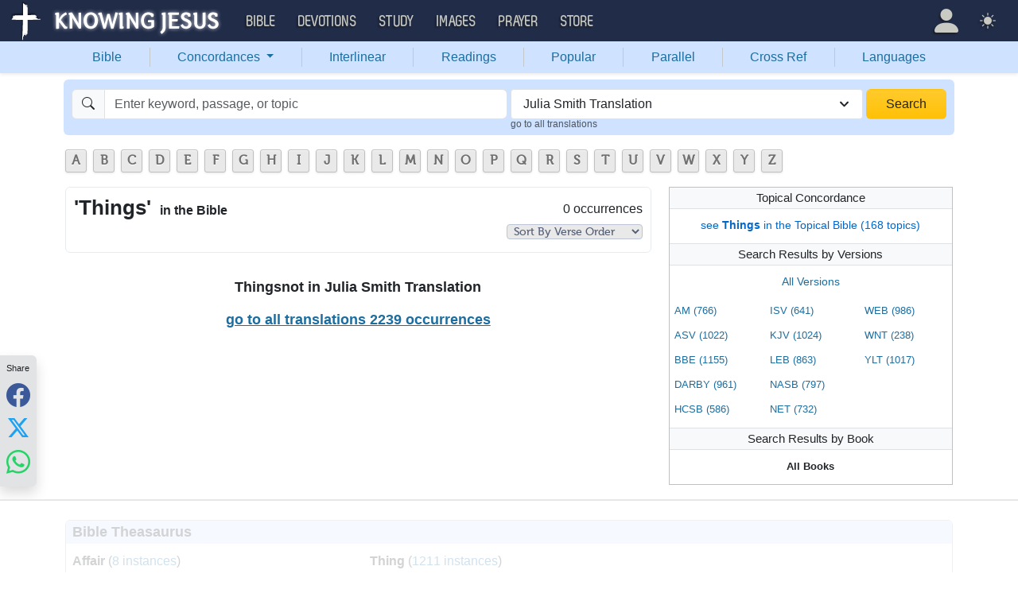

--- FILE ---
content_type: text/html; charset=UTF-8
request_url: https://bible.knowing-jesus.com/words/Things/type/juliasmith
body_size: 26863
content:
<!DOCTYPE html>
<html lang="en-GB">
<head>
    <meta charset="UTF-8">
    <meta name="viewport" content="width=device-width, initial-scale=1">
    <link rel="shortcut icon" href="/favicon.ico?v7"/>
    <link rel="apple-touch-icon" sizes="76x76" href="/apple-touch-icon.png">
    <link rel="icon" type="image/png" sizes="32x32" href="/favicon-32x32.png">
    <link rel="icon" type="image/png" sizes="16x16" href="/favicon-16x16.png">
    <link rel="manifest" href="/manifest.json">
    <link rel="mask-icon" href="/safari-pinned-tab.svg" color="#5bbad5">
    <meta name="theme-color" content="#ffffff">
    <meta name="csrf-param" content="_csrf">
<meta name="csrf-token" content="6OfU65Pnpalb9ASKiWo-o6INpHQprSSYm89YD8AIWPqsnZGizKPy3yukd_ztPlv17GOXBFzOXO7fiTc-skcvuA==">
    <title>Things in the Bible (0 instances)</title>
    <link href="/font/Museo500-Regular-webfont.woff" rel="preload" as="font" crossorigin="anonymous">
<link href="/css/main.min.css?v=15" rel="stylesheet">
<script>
window.cookie_host = ".knowing-jesus.com";</script>
            <meta property="og:description"
              content="A topical Bible which shows the most relevant Bible verse for each topic"/>
    
    <!--    <link rel="shortcut icon" href="/assets/favicon.ico"/>-->
    <!--    <meta http-equiv="X-UA-Compatible" content="IE=edge">-->
    <!--    <meta name="viewport" content="width=device-width, initial-scale=1">-->

    <meta name="description" content="">
            <meta name="robots" content="noindex">

            
    <!-- words -->
<!-- AdThrive Head Tag Manual -->
<script data-no-optimize="1" data-cfasync="false">
(function(w, d) {
 w.adthrive = w.adthrive || {};
 w.adthrive.cmd = w.
 adthrive.cmd || [];
 w.adthrive.plugin = 'adthrive-ads-manual';
 w.adthrive.host = 'ads.adthrive.com';var s = d.createElement('script');
 s.async = true;
 s.referrerpolicy='no-referrer-when-downgrade';
 s.src = 'https://' + w.adthrive.host + '/sites/5d6666decc7cae09064f635b/ads.min.js?referrer=' + w.encodeURIComponent(w.location.href) + '&cb=' + (Math.floor(Math.random() * 100) + 1);
 var n = d.getElementsByTagName('script')[0];
 n.parentNode.insertBefore(s, n);
})(window, document);
</script>
<!-- End of AdThrive Head Tag --><!-- push -->
<script src="https://cdn.onesignal.com/sdks/OneSignalSDK.js" async=""></script>
<script>
  window.OneSignal = window.OneSignal || [];
  OneSignal.push(function() {
    OneSignal.init({
      appId: "37075899-e3a9-4d53-be7a-1fd7aa3f6c15",
    });
  });
</script>
<!-- push -->

    <!--pingdom start-->
    <script>
        var _prum = [['id', '54919e71abe53d1e641dbb63'],
            ['mark', 'firstbyte', (new Date()).getTime()]];
        (function() {
            var s = document.getElementsByTagName('script')[0]
                , p = document.createElement('script');
            p.async = 'async';
            p.src = '//rum-static.pingdom.net/prum.min.js';
            s.parentNode.insertBefore(p, s);
        })();
    </script>
    <!--pingdom end-->



<!-- Google tag (gtag.js) -->
<script async src="https://www.googletagmanager.com/gtag/js?id=G-YFFBTK9R0F"></script>
<script>
  window.dataLayer = window.dataLayer || [];
  function gtag(){dataLayer.push(arguments);}
  gtag('js', new Date());

  gtag('config', 'G-YFFBTK9R0F');
</script>


<!--  Optin --> <script type="text/javascript" src="https://a.omappapi.com/app/js/api.min.js" data-account="88086" data-user="78335" async></script> <!-- optinend-->


</head>

<body
    class="lang_en_GB bible smalltopic"
    >

<!--above_header desktop-->


<nav class="navbar navbar-expand-lg navbar-kj navbar-dark py-0">
    <div class="container-fluid">
        <a class="navbar-brand p-0"
           href="https://www.knowing-jesus.com/">
            <img src="/images/logo.png" width="268" height="50" alt="Knowing Jesus"/>
        </a>
        <button class="navbar-toggler" type="button"
                data-bs-toggle="collapse"
                data-bs-target="#navbarSupportedContent"
                aria-controls="navbarSupportedContent"
                aria-expanded="false"
                aria-label="Toggle navigation">
            <span class="navbar-toggler-icon"></span>
        </button>
        <div class="collapse navbar-collapse" id="navbarSupportedContent">
            
<!-- START MENU NAVIGATION -->
<ul class="navbar-nav me-auto mb-2 mb-lg-0 navbar-nav-main">

    <li class="d-block d-sm-none my-2">
        <form method="get" action="//bible.knowing-jesus.com/search/s">
            <label for="search-bible" class="visually-hidden">Search</label>
            <div class="input-group">

                <input type="text"
                       name="q"
                       id="search-bible"
                       class="form-control"
                       required
                       minlength="3"
                       placeholder="Search for...">

                <button class="btn btn-light" type="submit">
                    <i class="bi bi-search"></i>
                </button>

            </div><!-- /input-group -->
            <input type="hidden"
                   name="translation"
                   id="translation-filed-select"
                   value="all">
        </form>
    </li>
                        <li class="nav-item dropdown">
                <a class="nav-link dropdown-toggle" href="https://bible.knowing-jesus.com" data-hover="dropdown" role="button" data-bs-toggle="dropdown" aria-expanded="false">Bible</a><ul class="dropdown-menu "><li><a class="dropdown-item" href="https://bible.knowing-jesus.com/topics">Topical Bible</a></li><li><a class="dropdown-item" href="https://bible.knowing-jesus.com/themes">Thematic Bible</a></li><li><a class="dropdown-item" href="https://bible.knowing-jesus.com/words">Words in Scripture</a></li><li><a class="dropdown-item" href="https://bible.knowing-jesus.com/phrases">Phrases in Scripture</a></li><li><a class="dropdown-item" href="https://bible.knowing-jesus.com/readings">Readings in Scripture</a></li><li><a class="dropdown-item" href="https://bible.knowing-jesus.com/Names">Bible Names</a></li></ul>            </li>
                                <li class="nav-item dropdown">
                <a class="nav-link dropdown-toggle" href="https://devotion.knowing-jesus.com" data-hover="dropdown" role="button" data-bs-toggle="dropdown" aria-expanded="false">Devotions</a><ul class="dropdown-menu "><li><a class="dropdown-item" href="https://dailyverse.knowing-jesus.com">Verse of the Day</a></li><li><a class="dropdown-item" href="https://devotion.knowing-jesus.com/audio">Today's Audio</a></li><li><a class="dropdown-item" href="https://devotion.knowing-jesus.com">Today's Devotionals </a></li><li><a class="dropdown-item" href="https://devotion.knowing-jesus.com/image">Today's Images </a></li><li><a class="dropdown-item" href="https://devotion.knowing-jesus.com/topics">Devotional by Topic </a></li><li><a class="dropdown-item" href="https://devotion.knowing-jesus.com/devotional-studies">Devotional Studies</a></li></ul>            </li>
                                <li class="nav-item dropdown">
                <a class="nav-link dropdown-toggle" href="https://study.knowing-jesus.com" data-hover="dropdown" role="button" data-bs-toggle="dropdown" aria-expanded="false">Study</a><ul class="dropdown-menu "><li><a class="dropdown-item" href="https://study.knowing-jesus.com/audio">Audio Books</a></li><li><a class="dropdown-item" href="https://study.knowing-jesus.com/sermons">Sermons</a></li><li><a class="dropdown-item" href="https://answers.knowing-jesus.com">Answers</a></li></ul>            </li>
                                <li class="nav-item dropdown">
                <a class="nav-link dropdown-toggle" href="https://images.knowing-jesus.com/" data-hover="dropdown" role="button" data-bs-toggle="dropdown" aria-expanded="false">Images</a><ul class="dropdown-menu "><li><a class="dropdown-item" href="https://images.knowing-jesus.com/new">New</a></li><li><a class="dropdown-item" href="https://images.knowing-jesus.com/topics">Topics</a></li></ul>            </li>
                                <li class="nav-item dropdown">
                <a class="nav-link dropdown-toggle" href="https://prayer.knowing-jesus.com/" data-hover="dropdown" role="button" data-bs-toggle="dropdown" aria-expanded="false">Prayer</a><ul class="dropdown-menu "><li><a class="dropdown-item" href="https://prayer.knowing-jesus.com/latest-prayers#open">Submit Request</a></li><li><a class="dropdown-item" href="https://prayer.knowing-jesus.com/latest-prayers">Latest Prayers</a></li><li><a class="dropdown-item" href="https://prayer.knowing-jesus.com/">All Categories</a></li><li><a class="dropdown-item" href="https://prayer.knowing-jesus.com/all">All Prayers</a></li></ul>            </li>
                    <li><a class="nav-link" href="https://store.knowing-jesus.com">Store</a></li>        <li></li>
</ul>
<ul class="nav navbar-nav mb-2 mb-lg-0 navbar-right">
            <li class="nav-item dropdown menu-item-account ">

            <a class="nav-link py-1 dropdown-toggle d-flex align-items-center user-profile"
               href="#"
               role="button"
               aria-label="Profile"
               aria-expanded="false"
               data-bs-toggle="dropdown"
               data-bs-display="static">

                <span class="d-md-none"><i class="bi bi-person-fill"></i> Profile</span>
                <span class="d-none d-md-inline position-relative profile-icon lh-1"
                ><i class="bi fs-1 bi-person-fill"></i></span>
            </a>

            <ul class="dropdown-menu dropdown-menu-end p-2" style="--bs-dropdown-min-width: 14rem">
                <li>
                    <a class="btn btn-warning sign-in-btn d-block w-100 mb-2"
                       href="#"
                       role="button"
                    ><i class="bi bi-box-arrow-in-right"></i> Sign In                    </a>
                </li>
                <li>
                    <button class="btn btn-warning sign-up-btn d-block w-100"
                            href="#"
                            role="button"
                            href="#"><i class="bi bi-plus"></i> Create account                    </button>
                </li>
                <li>
                    <hr class="dropdown-divider">
                </li>
                <li>
                    <button class="btn btn-light reset-btn d-block w-100"
                            href="#"><i class="bi bi-patch-question"></i> Forgot Password                    </button>
                </li>
            </ul>
        </li>
        <li class="nav-item dropdown ">
    <a class="btn-link nav-link py-0 py-lg-2 px-0 px-lg-2 dropdown-toggle d-flex align-items-center"
       href="#" role="button"
       id="bd-theme"
       aria-label="Theme"
       aria-expanded="false"
       data-bs-toggle="dropdown" data-bs-display="static">
        <span class="theme-icon-active pt-1"><i class="bi bi-brightness-high-fill me-2"></i></span>
        <span class="d-lg-none ms-2">Theme</span>
    </a>

    <ul class="dropdown-menu dropdown-menu-end select-theme" style="--bs-dropdown-min-width: 8rem;">
        <li>
            <button type="button" class="dropdown-item d-flex align-items-center" data-bs-theme-value="light">
                <i class="bi bi-brightness-high-fill me-2"></i>Light            </button>
        </li>
        <li>
            <button type="button" class="dropdown-item d-flex align-items-center active" data-bs-theme-value="dark">
                <i class="bi bi-moon-stars-fill me-2"></i>Dark            </button>
        </li>
        <li>
            <button type="button" class="dropdown-item d-flex align-items-center" data-bs-theme-value="auto">
                <i class="bi bi-circle-half me-2"></i>Auto            </button>
        </li>
    </ul>
</li>
    </ul>
        </div>
    </div>
</nav>
<div class="nav shadow-sm bg-primary-subtle nav-secondary nav-fill bg-body-tertiary p-1 p-md-0">
    <div class="container d-sm-flex">
        <div class="flex-sm-grow-1">
            <ul class="nav nav-secondary p-1 p-md-0 ">
                <li class="nav-item"><a class="nav-link" href="/type/juliasmith">Bible</a></li><li class="d border-secondary-subtle"></li>                        <li class="nav-item dropdown">
                            <a class="nav-link dropdown-toggle"
                               role="button"
                               data-bs-toggle="dropdown"
                               href="#"
                               aria-expanded="false">
                                Concordances <span class="caret"></span>
                            </a>
                            <ul class="dropdown-menu">
                                <li><a class="dropdown-item" href="/topics/type/juliasmith">Topics</a></li><li><a class="dropdown-item" href="/themes/type/juliasmith">Themes</a></li><li><a class="dropdown-item" href="/words/type/juliasmith">Words</a></li><li><a class="dropdown-item" href="/phrases/type/juliasmith">Phrases</a></li><li><a class="dropdown-item" href="/Names/type/juliasmith">Names</a></li>                            </ul>
                        </li>
                        <li class="d border-secondary-subtle"></li><li class="nav-item"><a class="nav-link" href="/interlinear/type/juliasmith">Interlinear</a></li><li class="d border-secondary-subtle"></li><li class="nav-item"><a class="nav-link" href="/readings/type/juliasmith">Readings</a></li><li class="d border-secondary-subtle"></li><li class="nav-item"><a class="nav-link" href="/popular/type/juliasmith">Popular</a></li><li class="d border-secondary-subtle"></li><li class="nav-item"><a class="nav-link" href="/Genesis/1/type/juliasmith">Parallel</a></li><li class="d border-secondary-subtle"></li><li class="nav-item"><a class="nav-link" href="/Genesis/1/1/cross-references/type/juliasmith">Cross Ref</a></li><li class="d border-secondary-subtle"></li><li class="nav-item"><a class="nav-link" href="/languages">Languages</a></li>            </ul>
        </div>
    </div>
</div>
<!--<script src="https://unpkg.com/slim-select@latest/dist/slimselect.min.js"></script>-->
<!--<link rel="stylesheet" href="https://unpkg.com/slim-select@latest/dist/slimselect.css"/>-->


<div class="search-box d-none d-sm-block">
    <div class="container">
        <form action="/search/s"
              method="get"
              id="search-box-form">
            <div class="search row g-1 rounded">
                <div class="col-12 col-md-6">
                    <div class="input-group">
                        <span class="input-group-text"><i class="bi bi-search"></i></span>
                        <input placeholder="Enter keyword, passage, or topic"
                               type="text"
                               name="q"
                               aria-label="Search"
                               class="form-control"
                               id="q"
                               value=""/>
                    </div>


                </div>
                <div class="col">
                    <select id="translation" class="form-select" name="translation">
<option value="all">All Translations</option>
<option value="acv">A Conservative Version</option>
<option value="abu">American Bible Union New Testament</option>
<option value="asv">American Standard Version</option>
<option value="am">Amplified </option>
<option value="auv">An Understandable Version</option>
<option value="anderson">Anderson New Testament</option>
<option value="bbe">Bible in Basic English </option>
<option value="common">Common New Testament</option>
<option value="mace">Daniel Mace New Testament</option>
<option value="darby">Darby Translation</option>
<option value="diaglott">Emphatic Diaglott Bible </option>
<option value="godbey">Godbey New Testament</option>
<option value="goodspeed">Goodspeed New Testament</option>
<option value="hcsb">Holman Bible</option>
<option value="isv">International Standard Version</option>
<option value="wesley">John Wesley New Testament</option>
<option value="juliasmith" selected>Julia Smith Translation</option>
<option value="kj2000">King James 2000</option>
<option value="kjv">King James Version</option>
<option value="leb">Lexham Expanded Bible</option>
<option value="lov">Living Oracles New Testament</option>
<option value="mkjv">Modern King James verseion</option>
<option value="mstc">Modern Spelling Tyndale-Coverdale</option>
<option value="moffatt">Moffatt New Testament</option>
<option value="mnt">Montgomery New Testament</option>
<option value="net">NET Bible</option>
<option value="nasb">New American Standard Bible</option>
<option value="nheb">New Heart English Bible</option>
<option value="noyes">Noyes New Testament</option>
<option value="sawyer">Sawyer New Testament</option>
<option value="emb">The Emphasized Bible</option>
<option value="haweis">Thomas Haweis New Testament</option>
<option value="tcv">Twentieth Century New Testament</option>
<option value="wbs">Webster</option>
<option value="wnt">Weymouth New Testament</option>
<option value="williams">Williams New Testament</option>
<option value="web">World English Bible</option>
<option value="we">Worldwide English (NT)</option>
<option value="worrell">Worrell New Testament</option>
<option value="worsley">Worsley New Testament</option>
<option value="ylt">Youngs Literal Translation</option>
</select>
                                            <div class="go-to-all-translations"><a
                                    href="/words/Things">go to all translations</a></div>
                                    </div>
                <div class="col-auto">
                    <button class="btn px-4 w-100 bg-gradient bg-warning text-dark"
                            type="submit">Search</button>
                </div>
            </div>

        </form>
    </div>
</div>
<!-- universal top block -->
</div>

<div class="main-wrapper content-new-font">

    <div class="container ">


        
        <div class="content">
            <div class="clear"></div>

            <div id="content">
            <div>    <ul id="alphabets" class="select"><li><a href="/words/search/A/type/juliasmith">A</a></li><li><a href="/words/search/B/type/juliasmith">B</a></li><li><a href="/words/search/C/type/juliasmith">C</a></li><li><a href="/words/search/D/type/juliasmith">D</a></li><li><a href="/words/search/E/type/juliasmith">E</a></li><li><a href="/words/search/F/type/juliasmith">F</a></li><li><a href="/words/search/G/type/juliasmith">G</a></li><li><a href="/words/search/H/type/juliasmith">H</a></li><li><a href="/words/search/I/type/juliasmith">I</a></li><li><a href="/words/search/J/type/juliasmith">J</a></li><li><a href="/words/search/K/type/juliasmith">K</a></li><li><a href="/words/search/L/type/juliasmith">L</a></li><li><a href="/words/search/M/type/juliasmith">M</a></li><li><a href="/words/search/N/type/juliasmith">N</a></li><li><a href="/words/search/O/type/juliasmith">O</a></li><li><a href="/words/search/P/type/juliasmith">P</a></li><li><a href="/words/search/Q/type/juliasmith">Q</a></li><li><a href="/words/search/R/type/juliasmith">R</a></li><li><a href="/words/search/S/type/juliasmith">S</a></li><li><a href="/words/search/T/type/juliasmith">T</a></li><li><a href="/words/search/U/type/juliasmith">U</a></li><li><a href="/words/search/V/type/juliasmith">V</a></li><li><a href="/words/search/W/type/juliasmith">W</a></li><li><a href="/words/search/X/type/juliasmith">X</a></li><li><a href="/words/search/Y/type/juliasmith">Y</a></li><li><a href="/words/search/Z/type/juliasmith">Z</a></li></ul>
    <div style="clear: both"></div>

</div>
            <div id="breadcrumbs" style="margin-bottom: 4px">
        
    </div>
    <div class="clearfix"></div>
    <div class="mobile-search-bar bg-body sticky-header-top d-block d-sm-none">
        <div class="sb-inner">
        <i data-bs-toggle="modal" data-bs-target="#navSearchModal" class="bi bi-search"></i>
        <div data-bs-toggle="modal" data-bs-target="#navSearchModal" class="title"> </div>
        <div data-bs-toggle="modal" data-bs-target="#selectTranslationModal"
             class="translation">JuliaSmith</div>
    </div>
    </div>


<div class="modal fade mobile-nav-h"
     id="navSearchModal"
     tabindex="-1"
     aria-labelledby="navSearchModalLabel"
     aria-hidden="true">
    <div class="modal-dialog" role="document">
        <div class="modal-content">

            <div class="modal-header d-block">
                <div class="row">
                    <div class="col-2">
                        <a class="close go-back hidden">
                            <i class="bi bi-chevron-left"></i>
                        </a>
                    </div>
                    <div class="col-8 modal-title">
                        <span class="choose_book">Choose Book</span>
                        <span class="choose_chapter hidden">Choose Chapter</span>
                        <span class="choose_verse hidden">Choose Verse</span>
                    </div>
                    <div class="col-2">
                        <button type="button" class="btn-close close close-modal" data-bs-dismiss="modal"
                                aria-label="Close"></button>
                    </div>
                </div>
            </div>

            <div class="modal-body choose-verse hidden">
                <div class="select-widget">
                    <div class="title"></div>
                    <ul>
                        <li><a href="#"
                               class="widget-select-verse"
                               data-chapter-id="0"
                            >Go</a>
                        </li>
                    </ul>
                </div>
            </div>
            <div class="modal-body choose-chapter hidden">
                <div class="select-widget">
                    <div class="title"></div>
                    <ul>
                        <li><a href="#"
                               class="widget-select-chapter"
                               data-chapter-id="0"
                            >Go</a>
                        </li>
                    </ul>
                </div>
            </div>
            <div class="modal-body choose-book">
                <div class="search-widget px-2">
                    <div class="row g-2">
                        <div class="col">

                            <form method="get" action="/search/s" id="search_q_form">
                                <div class="input-group">
                                    <input type="text"
                                           name="q"
                                           aria-label="Search"
                                           id="search_q"
                                           class="form-control"
                                           required
                                           minlength="3"
                                           placeholder="Search for..."/>
                                    <span class="input-group-text">
                                        <a href="#"
                                           onclick="(new bootstrap.Modal('#selectTranslationModal')).show()"
                                           class="select-translation translation-filed-label"
                                           id="basic-addon2"
                                        >JuliaSmith</a>
                                    </span>
                                    <button class="btn btn-outline-secondary" type="submit" id="button-addon2">
                                        <i class="bi bi-search" aria-hidden="true"></i>
                                    </button>
                                </div>
                                <input type="hidden" name="translation" id="m-translation-filed-select"
                                       value="juliasmith">
                            </form>
                        </div>

                        <div class="col-auto">
                            <div class="dropdown steps-settings">
                                <a class="btn btn-secondary dropdown-toggle" href="#" role="button"
                                   id="dropdownMenuLink" data-bs-toggle="dropdown" aria-expanded="false">
                                    <i class="bi bi-gear"></i>
                                </a>

                                <ul class="dropdown-menu dropdown-menu-end" aria-labelledby="dropdownMenuLink">
                                    <li><a class="dropdown-item select-step" data-step="chapter" href="#">
                                            <i class="bi bi-check-square"></i>
                                            2 Steps (Chapter)                                        </a></li>
                                    <li><a class="dropdown-item select-step" data-step="verse" href="#">
                                            <i class="bi bi-square"></i>
                                            3 Steps (Verse)                                        </a></li>
                                </ul>
                            </div>
                        </div>
                    </div>
                </div>
                <div class="select-panel">
                                        <div class="row g-2">
                        <div class="col-4">
                            <div class="dropdown">
                                <a href="#" class="go-fast-c dropdown-mode"
                                   data-bs-toggle="dropdown"
                                   aria-haspopup="true"
                                   aria-expanded="true"
                                ></a>
                                <ul class="dropdown-menu dropdown-menu-mode p-2"
                                    aria-labelledby="dropdownMenu2">
                                    <li><a class="select-mode"
                                           data-mode="parallel"
                                           href="#">Bible Search</a></li>
                                    <li><a class="select-mode"
                                           data-mode="popular"
                                           href="#">Popular Verses</a></li>
                                    <li><a class="select-mode"
                                           data-mode="interlinear"
                                           href="#">Interlinear</a></li>
                                    <li><a class="select-mode"
                                           data-mode="thematic"
                                           href="#">Thematic Bible</a></li>
                                    <li><a class="select-mode"
                                           data-mode="cross-references"
                                           href="#">Cross References</a></li>
                                    <li><a class="select-mode"
                                           data-mode="tsk"
                                           href="#">TSK</a></li>
                                </ul>
                            </div>

                        </div>

                                            </div>
                </div>
                <div class="select-widget">
                    <div class="title">Old Testament</div>
                    <ul>
                                                        <li><a href="#"
                                       class="widget-select-book "
                                       data-book-id="1"
                                    >Gen</a></li>
                                                            <li><a href="#"
                                       class="widget-select-book "
                                       data-book-id="2"
                                    >Exo</a></li>
                                                            <li><a href="#"
                                       class="widget-select-book "
                                       data-book-id="3"
                                    >Lev</a></li>
                                                            <li><a href="#"
                                       class="widget-select-book "
                                       data-book-id="4"
                                    >Num</a></li>
                                                            <li><a href="#"
                                       class="widget-select-book "
                                       data-book-id="5"
                                    >Deu</a></li>
                                                            <li><a href="#"
                                       class="widget-select-book "
                                       data-book-id="6"
                                    >Jos</a></li>
                                                            <li><a href="#"
                                       class="widget-select-book "
                                       data-book-id="7"
                                    >Jud</a></li>
                                                            <li><a href="#"
                                       class="widget-select-book "
                                       data-book-id="8"
                                    >Rut</a></li>
                                                            <li><a href="#"
                                       class="widget-select-book "
                                       data-book-id="9"
                                    >1Sa</a></li>
                                                            <li><a href="#"
                                       class="widget-select-book "
                                       data-book-id="10"
                                    >2Sa</a></li>
                                                            <li><a href="#"
                                       class="widget-select-book "
                                       data-book-id="11"
                                    >1Ki</a></li>
                                                            <li><a href="#"
                                       class="widget-select-book "
                                       data-book-id="12"
                                    >2Ki</a></li>
                                                            <li><a href="#"
                                       class="widget-select-book "
                                       data-book-id="13"
                                    >1Ch</a></li>
                                                            <li><a href="#"
                                       class="widget-select-book "
                                       data-book-id="14"
                                    >2Ch</a></li>
                                                            <li><a href="#"
                                       class="widget-select-book "
                                       data-book-id="15"
                                    >Ezr</a></li>
                                                            <li><a href="#"
                                       class="widget-select-book "
                                       data-book-id="16"
                                    >Neh</a></li>
                                                            <li><a href="#"
                                       class="widget-select-book "
                                       data-book-id="17"
                                    >Est</a></li>
                                                            <li><a href="#"
                                       class="widget-select-book "
                                       data-book-id="18"
                                    >Job</a></li>
                                                            <li><a href="#"
                                       class="widget-select-book "
                                       data-book-id="19"
                                    >Psa</a></li>
                                                            <li><a href="#"
                                       class="widget-select-book "
                                       data-book-id="20"
                                    >Pro</a></li>
                                                            <li><a href="#"
                                       class="widget-select-book "
                                       data-book-id="21"
                                    >Ecc</a></li>
                                                            <li><a href="#"
                                       class="widget-select-book "
                                       data-book-id="22"
                                    >Son</a></li>
                                                            <li><a href="#"
                                       class="widget-select-book "
                                       data-book-id="23"
                                    >Isa</a></li>
                                                            <li><a href="#"
                                       class="widget-select-book "
                                       data-book-id="24"
                                    >Jer</a></li>
                                                            <li><a href="#"
                                       class="widget-select-book "
                                       data-book-id="25"
                                    >Lam</a></li>
                                                            <li><a href="#"
                                       class="widget-select-book "
                                       data-book-id="26"
                                    >Eze</a></li>
                                                            <li><a href="#"
                                       class="widget-select-book "
                                       data-book-id="27"
                                    >Dan</a></li>
                                                            <li><a href="#"
                                       class="widget-select-book "
                                       data-book-id="28"
                                    >Hos</a></li>
                                                            <li><a href="#"
                                       class="widget-select-book "
                                       data-book-id="29"
                                    >Joe</a></li>
                                                            <li><a href="#"
                                       class="widget-select-book "
                                       data-book-id="30"
                                    >Amo</a></li>
                                                            <li><a href="#"
                                       class="widget-select-book "
                                       data-book-id="31"
                                    >Oba</a></li>
                                                            <li><a href="#"
                                       class="widget-select-book "
                                       data-book-id="32"
                                    >Jon</a></li>
                                                            <li><a href="#"
                                       class="widget-select-book "
                                       data-book-id="33"
                                    >Mic</a></li>
                                                            <li><a href="#"
                                       class="widget-select-book "
                                       data-book-id="34"
                                    >Nah</a></li>
                                                            <li><a href="#"
                                       class="widget-select-book "
                                       data-book-id="35"
                                    >Hab</a></li>
                                                            <li><a href="#"
                                       class="widget-select-book "
                                       data-book-id="36"
                                    >Zep</a></li>
                                                            <li><a href="#"
                                       class="widget-select-book "
                                       data-book-id="37"
                                    >Hag</a></li>
                                                            <li><a href="#"
                                       class="widget-select-book "
                                       data-book-id="38"
                                    >Zec</a></li>
                                                            <li><a href="#"
                                       class="widget-select-book "
                                       data-book-id="39"
                                    >Mal</a></li>
                                                </ul>
                    <div class="title">New Testament</div>
                    <ul>
                                                        <li><a href="#"
                                       class="widget-select-book "
                                       data-book-id="40"
                                    >Mat</a></li>
                                                            <li><a href="#"
                                       class="widget-select-book "
                                       data-book-id="41"
                                    >Mar</a></li>
                                                            <li><a href="#"
                                       class="widget-select-book "
                                       data-book-id="42"
                                    >Luk</a></li>
                                                            <li><a href="#"
                                       class="widget-select-book "
                                       data-book-id="43"
                                    >Joh</a></li>
                                                            <li><a href="#"
                                       class="widget-select-book "
                                       data-book-id="44"
                                    >Act</a></li>
                                                            <li><a href="#"
                                       class="widget-select-book "
                                       data-book-id="45"
                                    >Rom</a></li>
                                                            <li><a href="#"
                                       class="widget-select-book "
                                       data-book-id="46"
                                    >1Co</a></li>
                                                            <li><a href="#"
                                       class="widget-select-book "
                                       data-book-id="47"
                                    >2Co</a></li>
                                                            <li><a href="#"
                                       class="widget-select-book "
                                       data-book-id="48"
                                    >Gal</a></li>
                                                            <li><a href="#"
                                       class="widget-select-book "
                                       data-book-id="49"
                                    >Eph</a></li>
                                                            <li><a href="#"
                                       class="widget-select-book "
                                       data-book-id="50"
                                    >Phi</a></li>
                                                            <li><a href="#"
                                       class="widget-select-book "
                                       data-book-id="51"
                                    >Col</a></li>
                                                            <li><a href="#"
                                       class="widget-select-book "
                                       data-book-id="52"
                                    >1Th</a></li>
                                                            <li><a href="#"
                                       class="widget-select-book "
                                       data-book-id="53"
                                    >2Th</a></li>
                                                            <li><a href="#"
                                       class="widget-select-book "
                                       data-book-id="54"
                                    >1Ti</a></li>
                                                            <li><a href="#"
                                       class="widget-select-book "
                                       data-book-id="55"
                                    >2Ti</a></li>
                                                            <li><a href="#"
                                       class="widget-select-book "
                                       data-book-id="56"
                                    >Tit</a></li>
                                                            <li><a href="#"
                                       class="widget-select-book "
                                       data-book-id="57"
                                    >Phi</a></li>
                                                            <li><a href="#"
                                       class="widget-select-book "
                                       data-book-id="58"
                                    >Heb</a></li>
                                                            <li><a href="#"
                                       class="widget-select-book "
                                       data-book-id="59"
                                    >Jam</a></li>
                                                            <li><a href="#"
                                       class="widget-select-book "
                                       data-book-id="60"
                                    >1Pe</a></li>
                                                            <li><a href="#"
                                       class="widget-select-book "
                                       data-book-id="61"
                                    >2Pe</a></li>
                                                            <li><a href="#"
                                       class="widget-select-book "
                                       data-book-id="62"
                                    >1Jo</a></li>
                                                            <li><a href="#"
                                       class="widget-select-book "
                                       data-book-id="63"
                                    >2Jo</a></li>
                                                            <li><a href="#"
                                       class="widget-select-book "
                                       data-book-id="64"
                                    >3Jo</a></li>
                                                            <li><a href="#"
                                       class="widget-select-book "
                                       data-book-id="65"
                                    >Jud</a></li>
                                                            <li><a href="#"
                                       class="widget-select-book "
                                       data-book-id="66"
                                    >Rev</a></li>
                                                </ul>
                </div>
            </div>
        </div>
    </div>
</div>
<div id="block-block-8" class="block block-block">
    <div class="content">

        
    <div class=" word-trans">
        <div class="content-block-wrapper-1 ">
            <div class="title">

                <div style="clear: right" class="count">0 occurrences                                    </div>
                                    <span style="clear: right" class="select-order">
                    <select class="sort-drop-down" onchange="window.location = this.value;">
                        <option class="drop"
                                selected="selected"                                 value="/words/things/type/juliasmith"
                        >Sort By Verse Order</option>
                        <option class="drop"
                                                                value="/words/things/sort/popular/type/juliasmith"
                        >Sort By Popular Verse</option>
                    </select>
                </span>
                

                <h1>'Things' <span class="one-line">in the Bible</span>
                </h1>
            </div>
                        <div class="content-box-wrapper-1">

                                <div class="clearfix"></div>

            </div>

        </div>


        
                                <div class="not-in-translation">
                <p>Thingsnot in                    Julia Smith Translation                </p>
                <p>
                    <a href="/words/things">
                        go to all translations 2239 occurrences                    </a>
                </p>
            </div>
        

    </div>

<div class="r-filters">

    <!--include-->
        
    <div class="bor">
                    <h2>Topical Concordance</h2>
            <div class="all-variants">
                <a style="color: #0066cc;" href="/topics/Things/type/juliasmith"
                >see <b>Things</b> in the Topical Bible                    (168 topics)
                </a>
            </div>
        
        <h2>Search Results by Versions</h2>
        <div class="all-variants">
                            <a href="/words/things">
                    All Versions                </a>
                    </div>

        <div class="variants-list">
                        <div class="col">
                <ul class="columns-versions">
                                                                        <li><a href="/words/things/type/am">
                                    AM&nbsp;(766)
                                </a></li>
                                                                                                    <li><a href="/words/things/type/asv">
                                    ASV&nbsp;(1022)
                                </a></li>
                                                                                                    <li><a href="/words/things/type/bbe">
                                    BBE&nbsp;(1155)
                                </a></li>
                                                                                                    <li><a href="/words/things/type/darby">
                                    DARBY&nbsp;(961)
                                </a></li>
                                                                                                    <li><a href="/words/things/type/hcsb">
                                    HCSB&nbsp;(586)
                                </a></li>
                                                                                                                                <li><a href="/words/things/type/isv">
                                    ISV&nbsp;(641)
                                </a></li>
                                                                                                    <li><a href="/words/things/type/kjv">
                                    KJV&nbsp;(1024)
                                </a></li>
                                                                                                    <li><a href="/words/things/type/leb">
                                    LEB&nbsp;(863)
                                </a></li>
                                                                                                    <li><a href="/words/things/type/nasb">
                                    NASB&nbsp;(797)
                                </a></li>
                                                                                                                                <li><a href="/words/things/type/net">
                                    NET&nbsp;(732)
                                </a></li>
                                                                                                    <li><a href="/words/things/type/web">
                                    WEB&nbsp;(986)
                                </a></li>
                                                                                                    <li><a href="/words/things/type/wnt">
                                    WNT&nbsp;(238)
                                </a></li>
                                                                                                    <li><a href="/words/things/type/ylt">
                                    YLT&nbsp;(1017)
                                </a></li>
                                                                </ul>
            </div>
        </div>
        <div style="clear: both"></div>
        <h2>Search Results by Book</h2>
        <div class="all-variants">
                            <span class="selected">All Books</span>
                    </div>

        <div class="variants-list">

                        <div class="c50">
                                <ul>
                                    </ul>
            </div>
            <div class="c50">
                                <ul>
                                    </ul>

            </div>
        </div>
        <div style="clear: both"></div>


    </div>
    <!--include-->
<br>
<div id="words_300x250"></div>
</div>
<style>
    @media only screen and (min-width: 960px) {
        .columns-versions {
            -webkit-column-count: 2;
            -moz-column-count: 2;
            -o-column-count: 2;
            column-count: 2;
        }
    }

    @media only screen and (min-width: 1200px) {
        .columns-versions {
            -webkit-column-count: 3;
            -moz-column-count: 3;
            -o-column-count: 3;
            column-count: 3;
        }
    }
</style>

    </div>
</div>

<div class="clearfix"></div><div style="clear: both"></div>
    <div class="no-w verse-cont block-verse">
        <h2>Bible Theasaurus</h2>
        <div class="three_cols thesaurus-block m-2">
            <div id="w0" class="list-view"><div class="row"><div class="col-12 col-sm-4 list">
<div data-key="0"><b style="font-weight: 900">Affair</b> (<a href="/words/Affair/type/juliasmith">8 instances</a>)</div>


<div data-key="1"><b style="font-weight: 900">Matter</b> (<a href="/words/Matter/type/juliasmith">380 instances</a>)</div>

</div><div class="col-12 col-sm-4 list">
<div data-key="2"><b style="font-weight: 900">Thing</b> (<a href="/words/Thing/type/juliasmith">1211 instances</a>)</div>


<div data-key="3"><a class="book-tag" href="/topics/Things/type/juliasmith"><b style="font-weight: 900">Things</b></a> (<a href="/words/Things/type/juliasmith">2239 instances</a>)</div>
</div></div></div>        </div>
    </div>
<div class="clearfix"></div>    <div class="no-w verse-cont block-verse">
        <h2 id="interlinear">Reverse Interlinear</h2>

        <div style="display:block;" class="info-box-heading">
            <div class="two columns">
                <strong>Strong's</strong>
            </div>
            <div class="two columns">
                <strong>Root Form</strong>
            </div>
            <div class="three columns">
                <strong>Definition</strong>
            </div>
            <div class="one columns">
                <strong>Usage</strong>
            </div>
        </div>
                    <div style="display:block;" class="info-box-bottom-padding">

                                <div class="two columns">
                    <a href='/strongs/G3461/type/juliasmith'>G3461</a>                </div>
                <div class="two columns">
                    <span class="transliteration-header"><b>&#956;&#965;&#961;&#953;&#769;&#945;&#962;</b>&nbsp;</span><br /><i>Murias&nbsp;</i>                </div>
                <div class="three columns">
                    <a href="/words/Ten/type/juliasmith">ten</a> <a href="/words/Thousand/type/juliasmith">thousand</a> <a href="/words/Times/type/juliasmith">times</a> <a href="/words/Ten/type/juliasmith">ten</a> <a href="/words/Thousand/type/juliasmith">thousand</a> , <a href="/words/Two/type/juliasmith">two</a> <a href="/words/Hundred/type/juliasmith">hundred</a> <a href="/words/Thousand/type/juliasmith">thousand</a> <a href="/words/Thousand/type/juliasmith">thousand</a>  , <a href="/words/Innumerable/type/juliasmith">innumerable</a> <a href="/words/Multitude/type/juliasmith">multitude</a> , <a href="/words/Ten/type/juliasmith">ten</a> <a href="/words/Thousand/type/juliasmith">thousand</a> , <a href="/words/Innumerable/type/juliasmith">innumerable</a> <a href="/words/Company/type/juliasmith">company</a> , <a href="/words/Fifty/type/juliasmith">fifty</a> <a href="/words/Thousand/type/juliasmith">thousand</a> 9 , <a href="/words/Thousands/type/juliasmith">thousands</a>                 </div>
                <div class="one columns">
                    <span class="usage-int">Usage: </span>9                </div>
                <br style="clear:both;"/>
            </div>
                        <div style="display:block;" class="info-box-bottom-padding">

                                <div class="two columns">
                    <a href='/strongs/G1494/type/juliasmith'>G1494</a>                </div>
                <div class="two columns">
                    <span class="transliteration-header"><b>&#949;&#953;&#787;&#948;&#969;&#955;&#959;&#769;&#952;&#965;&#964;&#959;&#957;</b>&nbsp;</span><br /><i>Eidolothuton&nbsp;</i>                </div>
                <div class="three columns">
                    <a href="/words/Things/type/juliasmith"><span class='yellow-highlight'>things</span></a> <a href="/words/Offered/type/juliasmith">offered</a> <a href="/words/Unto/type/juliasmith">unto</a> <a href="/words/Idols/type/juliasmith">idols</a> , <a href="/words/Things/type/juliasmith"><span class='yellow-highlight'>things</span></a> <a href="/words/Offered/type/juliasmith">offered</a> in <a href="/words/Sacrifice/type/juliasmith">sacrifice</a> to <a href="/words/Idols/type/juliasmith">idols</a> , <a href="/words/Things/type/juliasmith"><span class='yellow-highlight'>things</span></a> <a href="/words/Sacrificed/type/juliasmith">sacrificed</a> <a href="/words/Unto/type/juliasmith">unto</a> <a href="/words/Idols/type/juliasmith">idols</a> , <a href="/words/Meats/type/juliasmith">meats</a> <a href="/words/Offered/type/juliasmith">offered</a> to <a href="/words/Idols/type/juliasmith">idols</a>                 </div>
                <div class="one columns">
                    <span class="usage-int">Usage: </span>8                </div>
                <br style="clear:both;"/>
            </div>
                        <div style="display:block;" class="info-box-bottom-padding">

                                <div class="two columns">
                    <a href='/strongs/G2547/type/juliasmith'>G2547</a>                </div>
                <div class="two columns">
                    <span class="transliteration-header"><b>&#954;&#945;&#787;&#954;&#949;&#953;&#834;&#952;&#949;&#957;</b>&nbsp;</span><br /><i>Kakeithen&nbsp;</i>                </div>
                <div class="three columns">
                    and <a href="/words/From/type/juliasmith">from</a> <a href="/words/Thence/type/juliasmith">thence</a> , and <a href="/words/Thence/type/juliasmith">thence</a> , and <a href="/words/Afterward/type/juliasmith">afterward</a> , <a href="/words/Thence/type/juliasmith">thence</a> <a href="/words/Also/type/juliasmith">also</a>                 </div>
                <div class="one columns">
                    <span class="usage-int">Usage: </span>9                </div>
                <br style="clear:both;"/>
            </div>
                        <div style="display:block;" class="info-box-bottom-padding">

                                <div class="two columns">
                    <a href='/strongs/G5023/type/juliasmith'>G5023</a>                </div>
                <div class="two columns">
                    <span class="transliteration-header"><b>&#964;&#945;&#965;&#834;&#964;&#945;</b>&nbsp;</span><br /><i>Tauta&nbsp;</i>                </div>
                <div class="three columns">
                    <a href="/words/These/type/juliasmith">these</a> <a href="/words/Things/type/juliasmith"><span class='yellow-highlight'>things</span></a> , <a href="/words/These/type/juliasmith">these</a> , <a href="/words/Thus/type/juliasmith">thus</a> , <a href="/words/That/type/juliasmith">that</a> , <a href="/words/These/type/juliasmith">these</a> <a href="/words/Words/type/juliasmith">words</a> , <a href="/words/This/type/juliasmith">this</a> , <a href="/words/Afterwards/type/juliasmith">afterwards</a> <a href="/words/Trans/type/juliasmith">Trans</a> ,                  </div>
                <div class="one columns">
                    <span class="usage-int">Usage: </span>188                </div>
                <br style="clear:both;"/>
            </div>
                        <div style="display:block;" class="info-box-bottom-padding">

                                <div class="two columns">
                    <a href='/strongs/G5130/type/juliasmith'>G5130</a>                </div>
                <div class="two columns">
                    <span class="transliteration-header"><b>&#964;&#959;&#965;&#769;&#964;&#969;&#957;</b>&nbsp;</span><br /><i>Touton&nbsp;</i>                </div>
                <div class="three columns">
                    <a href="/words/These/type/juliasmith">these</a> , <a href="/words/These/type/juliasmith">these</a> <a href="/words/Things/type/juliasmith"><span class='yellow-highlight'>things</span></a> , <a href="/words/Such/type/juliasmith">such</a> , <a href="/words/These/type/juliasmith">these</a> <a href="/words/Matters/type/juliasmith">matters</a> , <a href="/words/Such/type/juliasmith">such</a> <a href="/words/Matters/type/juliasmith">matters</a> , <a href="/words/Those/type/juliasmith">those</a> , not tr ,                  </div>
                <div class="one columns">
                    <span class="usage-int">Usage: </span>43                </div>
                <br style="clear:both;"/>
            </div>
                        <div style="display:block;" class="info-box-bottom-padding">

                                <div class="two columns">
                    <a href='/strongs/G18/type/juliasmith'>G18</a>                </div>
                <div class="two columns">
                    <span class="transliteration-header"><b>&#945;&#787;&#947;&#945;&#952;&#959;&#769;&#962;</b>&nbsp;</span><br /><i>Agathos&nbsp;</i>                </div>
                <div class="three columns">
                    <a href="/words/Good/type/juliasmith">good</a> , <a href="/words/Good/type/juliasmith">good</a> <a href="/words/Thing/type/juliasmith">thing</a> , <a href="/words/That/type/juliasmith">that</a> <a href="/words/Which/type/juliasmith">which</a> is <a href="/words/Good/type/juliasmith">good</a>  , the <a href="/words/Thing/type/juliasmith">thing</a> <a href="/words/Which/type/juliasmith">which</a> is <a href="/words/Good/type/juliasmith">good</a>  , <a href="/words/Well/type/juliasmith">well</a> , <a href="/words/Benefit/type/juliasmith">benefit</a>                 </div>
                <div class="one columns">
                    <span class="usage-int">Usage: </span>70                </div>
                <br style="clear:both;"/>
            </div>
                        <div style="display:block;" class="info-box-bottom-padding">

                                <div class="two columns">
                    <a href='/strongs/G302/type/juliasmith'>G302</a>                </div>
                <div class="two columns">
                    <span class="transliteration-header"><b>&#945;&#787;&#769;&#957;</b>&nbsp;</span><br /><i>An&nbsp;</i>                </div>
                <div class="three columns">
                    <a href="/words/Whosoever/type/juliasmith">whosoever</a> , <a href="/words/Whatsoever/type/juliasmith">whatsoever</a> , <a href="/words/Whomsoever/type/juliasmith">whomsoever</a> , <a href="/words/Whereinsoever/type/juliasmith">whereinsoever</a> , <a href="/words/What/type/juliasmith">what</a> <a href="/words/Things/type/juliasmith"><span class='yellow-highlight'>things</span></a> <a href="/words/Soever/type/juliasmith">soever</a> , <a href="/words/Whatsoever/type/juliasmith">whatsoever</a>  , an <a href="/words/Many/type/juliasmith">many</a> as  , <a href="/words/Whosoever/type/juliasmith">whosoever</a>  , <a href="/words/What/type/juliasmith">what</a> <a href="/words/Things/type/juliasmith"><span class='yellow-highlight'>things</span></a> so <a href="/words/Ever/type/juliasmith">ever</a>  , <a href="/words/Wherewith/type/juliasmith">wherewith</a> <a href="/words/Soever/type/juliasmith">soever</a>  , <a href="/words/Whithersoever/type/juliasmith">whithersoever</a> 99 , <a href="/words/Wheresoever/type/juliasmith">wheresoever</a> 99 , <a href="/words/Whatsoever/type/juliasmith">whatsoever</a>  , <a href="/words/Whosoever/type/juliasmith">whosoever</a>  , <a href="/words/Whose/type/juliasmith">whose</a> <a href="/words/Soever/type/juliasmith">soever</a>  , not tr s                </div>
                <div class="one columns">
                    <span class="usage-int">Usage: </span>76                </div>
                <br style="clear:both;"/>
            </div>
                        <div style="display:block;" class="info-box-bottom-padding">

                                <div class="two columns">
                    <a href='/strongs/G515/type/juliasmith'>G515</a>                </div>
                <div class="two columns">
                    <span class="transliteration-header"><b>&#945;&#787;&#958;&#953;&#959;&#769;&#969;</b>&nbsp;</span><br /><i>Axioo&nbsp;</i>                </div>
                <div class="three columns">
                    <a href="/words/Count/type/juliasmith">count</a> <a href="/words/Worthy/type/juliasmith">worthy</a> , <a href="/words/Think/type/juliasmith">think</a> <a href="/words/Worthy/type/juliasmith">worthy</a> , <a href="/words/Think/type/juliasmith">think</a> <a href="/words/Good/type/juliasmith">good</a> , <a href="/words/Desire/type/juliasmith">desire</a>                 </div>
                <div class="one columns">
                    <span class="usage-int">Usage: </span>7                </div>
                <br style="clear:both;"/>
            </div>
                        <div style="display:block;" class="info-box-bottom-padding">

                                <div class="two columns">
                    <a href='/strongs/G683/type/juliasmith'>G683</a>                </div>
                <div class="two columns">
                    <span class="transliteration-header"><b>&#945;&#787;&#960;&#969;&#952;&#949;&#769;&#959;&#956;&#945;&#953;</b> &#945;&#787;&#960;&#969;&#769;&#959;&#956;&#945;&#953;&nbsp;</span><br /><i>Apotheomai&nbsp;</i>                </div>
                <div class="three columns">
                    <a href="/words/Cast/type/juliasmith">cast</a> <a href="/words/Away/type/juliasmith">away</a> , <a href="/words/Thrust/type/juliasmith">thrust</a> <a href="/words/Away/type/juliasmith">away</a> , <a href="/words/Put/type/juliasmith">put</a> <a href="/words/From/type/juliasmith">from</a> , <a href="/words/Thrust/type/juliasmith">thrust</a> <a href="/words/From/type/juliasmith">from</a> , <a href="/words/Put/type/juliasmith">put</a> <a href="/words/Away/type/juliasmith">away</a>                 </div>
                <div class="one columns">
                    <span class="usage-int">Usage: </span>6                </div>
                <br style="clear:both;"/>
            </div>
                        <div style="display:block;" class="info-box-bottom-padding">

                                <div class="two columns">
                    <a href='/strongs/G686/type/juliasmith'>G686</a>                </div>
                <div class="two columns">
                    <span class="transliteration-header"><b>&#945;&#787;&#769;&#961;&#945;</b>&nbsp;</span><br /><i>Ara&nbsp;</i>                </div>
                <div class="three columns">
                    <a href="/words/Therefore/type/juliasmith">therefore</a>  , so <a href="/words/Then/type/juliasmith">then</a>  , <a href="/words/Now/type/juliasmith">now</a> <a href="/words/Therefore/type/juliasmith">therefore</a>  , <a href="/words/Then/type/juliasmith">then</a>  , <a href="/words/Wherefore/type/juliasmith">wherefore</a>  , <a href="/words/Haply/type/juliasmith">haply</a>  , not tr ,                  </div>
                <div class="one columns">
                    <span class="usage-int">Usage: </span>35                </div>
                <br style="clear:both;"/>
            </div>
                        <div style="display:block;" class="info-box-bottom-padding">

                                <div class="two columns">
                    <a href='/strongs/G701/type/juliasmith'>G701</a>                </div>
                <div class="two columns">
                    <span class="transliteration-header"><b>&#945;&#787;&#961;&#949;&#963;&#964;&#959;&#769;&#962;</b>&nbsp;</span><br /><i>Arestos&nbsp;</i>                </div>
                <div class="three columns">
                    <a href="/words/Those/type/juliasmith">those</a> <a href="/words/Things/type/juliasmith"><span class='yellow-highlight'>things</span></a> <a href="/words/That/type/juliasmith">that</a> <a href="/words/Please/type/juliasmith">please</a> , <a href="/words/Reason/type/juliasmith">reason</a> , <a href="/words/Please/type/juliasmith">please</a>  , <a href="/words/Those/type/juliasmith">those</a> <a href="/words/Things/type/juliasmith"><span class='yellow-highlight'>things</span></a> <a href="/words/That/type/juliasmith">that</a> <a href="/words/Are/type/juliasmith">are</a> <a href="/words/Pleasing/type/juliasmith">pleasing</a>                 </div>
                <div class="one columns">
                    <span class="usage-int">Usage: </span>3                </div>
                <br style="clear:both;"/>
            </div>
                        <div style="display:block;" class="info-box-bottom-padding">

                                <div class="two columns">
                    <a href='/strongs/G982/type/juliasmith'>G982</a>                </div>
                <div class="two columns">
                    <span class="transliteration-header"><b>&#946;&#953;&#969;&#964;&#953;&#954;&#959;&#769;&#962;</b>&nbsp;</span><br /><i>Biotikos&nbsp;</i>                </div>
                <div class="three columns">
                    <a href="/words/Things/type/juliasmith"><span class='yellow-highlight'>things</span></a> <a href="/words/Pertaining/type/juliasmith">pertaining</a> to <a href="/words/This/type/juliasmith">this</a> <a href="/words/Life/type/juliasmith">life</a> , <a href="/words/Things/type/juliasmith"><span class='yellow-highlight'>things</span></a> <a href="/words/That/type/juliasmith">that</a> <a href="/words/Pertain/type/juliasmith">pertain</a> to <a href="/words/This/type/juliasmith">this</a> <a href="/words/Life/type/juliasmith">life</a> , of <a href="/words/This/type/juliasmith">this</a> <a href="/words/Life/type/juliasmith">life</a>                 </div>
                <div class="one columns">
                    <span class="usage-int">Usage: </span>2                </div>
                <br style="clear:both;"/>
            </div>
                        <div style="display:block;" class="info-box-bottom-padding">

                                <div class="two columns">
                    <a href='/strongs/G1330/type/juliasmith'>G1330</a>                </div>
                <div class="two columns">
                    <span class="transliteration-header"><b>&#948;&#953;&#949;&#769;&#961;&#967;&#959;&#956;&#945;&#953;</b>&nbsp;</span><br /><i>Dierchomai&nbsp;</i>                </div>
                <div class="three columns">
                    <a href="/words/Pass/type/juliasmith">pass</a> , <a href="/words/Pass/type/juliasmith">pass</a> <a href="/words/Through/type/juliasmith">through</a> , go , go <a href="/words/Over/type/juliasmith">over</a> , go <a href="/words/Through/type/juliasmith">through</a> , <a href="/words/Walk/type/juliasmith">walk</a> ,  , vr to go                 </div>
                <div class="one columns">
                    <span class="usage-int">Usage: </span>37                </div>
                <br style="clear:both;"/>
            </div>
                        <div style="display:block;" class="info-box-bottom-padding">

                                <div class="two columns">
                    <a href='/strongs/G1358/type/juliasmith'>G1358</a>                </div>
                <div class="two columns">
                    <span class="transliteration-header"><b>&#948;&#953;&#959;&#961;&#965;&#769;&#963;&#963;&#969;</b>&nbsp;</span><br /><i>Diorusso&nbsp;</i>                </div>
                <div class="three columns">
                    <a href="/words/Break/type/juliasmith">break</a> <a href="/words/Through/type/juliasmith">through</a> , be <a href="/words/Broken/type/juliasmith">broken</a> up , be <a href="/words/Broken/type/juliasmith">broken</a> <a href="/words/Through/type/juliasmith">through</a>                 </div>
                <div class="one columns">
                    <span class="usage-int">Usage: </span>0                </div>
                <br style="clear:both;"/>
            </div>
                        <div style="display:block;" class="info-box-bottom-padding">

                                <div class="two columns">
                    <a href='/strongs/G1440/type/juliasmith'>G1440</a>                </div>
                <div class="two columns">
                    <span class="transliteration-header"><b>&#949;&#788;&#946;&#948;&#959;&#956;&#951;&#769;&#954;&#959;&#957;&#964;&#945;</b>&nbsp;</span><br /><i>hebdomekonta&nbsp;</i>                </div>
                <div class="three columns">
                    <a href="/words/Seventy/type/juliasmith">seventy</a> , <a href="/words/Three/type/juliasmith">three</a> <a href="/words/Score/type/juliasmith">score</a> and <a href="/words/Ten/type/juliasmith">ten</a> , <a href="/words/Three/type/juliasmith">three</a> <a href="/words/Score/type/juliasmith">score</a> and <a href="/words/Fifteen/type/juliasmith">fifteen</a>                  </div>
                <div class="one columns">
                    <span class="usage-int">Usage: </span>5                </div>
                <br style="clear:both;"/>
            </div>
                        <div style="display:block;" class="info-box-bottom-padding">

                                <div class="two columns">
                    <a href='/strongs/G1564/type/juliasmith'>G1564</a>                </div>
                <div class="two columns">
                    <span class="transliteration-header"><b>&#949;&#787;&#954;&#949;&#953;&#834;&#952;&#949;&#957;</b>&nbsp;</span><br /><i>Ekeithen&nbsp;</i>                </div>
                <div class="three columns">
                    <a href="/words/Thence/type/juliasmith">thence</a> , <a href="/words/From/type/juliasmith">from</a> <a href="/words/Thence/type/juliasmith">thence</a> , <a href="/words/From/type/juliasmith">from</a> <a href="/words/That/type/juliasmith">that</a> <a href="/words/Place/type/juliasmith">place</a> , <a href="/words/There/type/juliasmith">there</a>                 </div>
                <div class="one columns">
                    <span class="usage-int">Usage: </span>21                </div>
                <br style="clear:both;"/>
            </div>
                        <div style="display:block;" class="info-box-bottom-padding">

                                <div class="two columns">
                    <a href='/strongs/G2546/type/juliasmith'>G2546</a>                </div>
                <div class="two columns">
                    <span class="transliteration-header"><b>&#954;&#945;&#787;&#954;&#949;&#953;&#834;</b>&nbsp;</span><br /><i>Kakei&nbsp;</i>                </div>
                <div class="three columns">
                    and <a href="/words/There/type/juliasmith">there</a> , <a href="/words/There/type/juliasmith">there</a> <a href="/words/Also/type/juliasmith">also</a> , <a href="/words/Thither/type/juliasmith">thither</a> <a href="/words/Also/type/juliasmith">also</a>                 </div>
                <div class="one columns">
                    <span class="usage-int">Usage: </span>6                </div>
                <br style="clear:both;"/>
            </div>
                        <div style="display:block;" class="info-box-bottom-padding">

                                <div class="two columns">
                    <a href='/strongs/G3745/type/juliasmith'>G3745</a>                </div>
                <div class="two columns">
                    <span class="transliteration-header"><b>&#959;&#788;&#769;&#963;&#959;&#962;</b>&nbsp;</span><br /><i>Hosos&nbsp;</i>                </div>
                <div class="three columns">
                    as <a href="/words/Many/type/juliasmith">many</a> as , <a href="/words/Whatsoever/type/juliasmith">whatsoever</a> , <a href="/words/That/type/juliasmith">that</a> , <a href="/words/Whatsoever/type/juliasmith">whatsoever</a> <a href="/words/Things/type/juliasmith"><span class='yellow-highlight'>things</span></a> , <a href="/words/Whatsoever/type/juliasmith">whatsoever</a>   as <a href="/words/Long/type/juliasmith">long</a> as , <a href="/words/How/type/juliasmith">how</a> <a href="/words/Great/type/juliasmith">great</a> <a href="/words/Things/type/juliasmith"><span class='yellow-highlight'>things</span></a> , <a href="/words/What/type/juliasmith">what</a> ,                  </div>
                <div class="one columns">
                    <span class="usage-int">Usage: </span>76                </div>
                <br style="clear:both;"/>
            </div>
                        <div style="display:block;" class="info-box-bottom-padding">

                                <div class="two columns">
                    <a href='/strongs/G3956/type/juliasmith'>G3956</a>                </div>
                <div class="two columns">
                    <span class="transliteration-header"><b>&#960;&#945;&#834;&#962;</b>&nbsp;</span><br /><i>Pas&nbsp;</i>                </div>
                <div class="three columns">
                    <a href="/words/All/type/juliasmith">all</a> , <a href="/words/All/type/juliasmith">all</a> <a href="/words/Things/type/juliasmith"><span class='yellow-highlight'>things</span></a> , <a href="/words/Every/type/juliasmith">every</a> , <a href="/words/All/type/juliasmith">all</a> <a href="/words/Men/type/juliasmith">men</a> , <a href="/words/Whosoever/type/juliasmith">whosoever</a> , <a href="/words/Everyone/type/juliasmith">everyone</a> , <a href="/words/Whole/type/juliasmith">whole</a> , <a href="/words/All/type/juliasmith">all</a> <a href="/words/Manner/type/juliasmith">manner</a> of , <a href="/words/Every/type/juliasmith">every</a> <a href="/words/Man/type/juliasmith">man</a> , no <a href="/words/Trans/type/juliasmith">Trans</a> , <a href="/words/Every/type/juliasmith">every</a> <a href="/words/Thing/type/juliasmith">thing</a> , <a href="/words/Any/type/juliasmith">any</a> , <a href="/words/Whatsoever/type/juliasmith">whatsoever</a> , <a href="/words/Whosoever/type/juliasmith">whosoever</a> 9  , <a href="/words/Always/type/juliasmith">always</a>  , <a href="/words/Daily/type/juliasmith">daily</a>  , <a href="/words/Any/type/juliasmith">any</a> <a href="/words/Thing/type/juliasmith">thing</a> , no  , not tr ,                  </div>
                <div class="one columns">
                    <span class="usage-int">Usage: </span>704                </div>
                <br style="clear:both;"/>
            </div>
                        <div style="display:block;" class="info-box-bottom-padding">

                                <div class="two columns">
                    <a href='/strongs/G4487/type/juliasmith'>G4487</a>                </div>
                <div class="two columns">
                    <span class="transliteration-header"><b>&#961;&#788;&#951;&#834;&#956;&#945;</b>&nbsp;</span><br /><i>Rhema&nbsp;</i>                </div>
                <div class="three columns">
                    <a href="/words/Word/type/juliasmith">word</a> , <a href="/words/Saying/type/juliasmith">saying</a> , <a href="/words/Thing/type/juliasmith">thing</a> , no <a href="/words/Thing/type/juliasmith">thing</a> <a href="/words/Trans/type/juliasmith">Trans</a> , not tr                 </div>
                <div class="one columns">
                    <span class="usage-int">Usage: </span>57                </div>
                <br style="clear:both;"/>
            </div>
                        <div style="display:block;" class="info-box-bottom-padding">

                                <div class="two columns">
                    <a href='/strongs/G4674/type/juliasmith'>G4674</a>                </div>
                <div class="two columns">
                    <span class="transliteration-header"><b>&#963;&#959;&#769;&#962;</b>&nbsp;</span><br /><i>Sos&nbsp;</i>                </div>
                <div class="three columns">
                    <a href="/words/Thy/type/juliasmith">thy</a> , <a href="/words/Thine/type/juliasmith">thine</a> , <a href="/words/Thine/type/juliasmith">thine</a> <a href="/words/Own/type/juliasmith">own</a> , <a href="/words/Thy/type/juliasmith">thy</a> <a href="/words/Goods/type/juliasmith">goods</a> , <a href="/words/Thy/type/juliasmith">thy</a> <a href="/words/Friends/type/juliasmith">friends</a>                 </div>
                <div class="one columns">
                    <span class="usage-int">Usage: </span>10                </div>
                <br style="clear:both;"/>
            </div>
                        <div style="display:block;" class="info-box-bottom-padding">

                                <div class="two columns">
                    <a href='/strongs/G5100/type/juliasmith'>G5100</a>                </div>
                <div class="two columns">
                    <span class="transliteration-header"><b>&#964;&#953;&#769;&#962;</b>&nbsp;</span><br /><i>Tis&nbsp;</i>                </div>
                <div class="three columns">
                    <a href="/words/Certain/type/juliasmith">certain</a> , <a href="/words/Some/type/juliasmith">some</a> , <a href="/words/Any/type/juliasmith">any</a> <a href="/words/Man/type/juliasmith">man</a> , <a href="/words/Any/type/juliasmith">any</a> , <a href="/words/One/type/juliasmith">one</a> , <a href="/words/Man/type/juliasmith">man</a> , <a href="/words/Anything/type/juliasmith">anything</a> , a , <a href="/words/Certain/type/juliasmith">certain</a> <a href="/words/Man/type/juliasmith">man</a> , <a href="/words/Something/type/juliasmith">something</a> , <a href="/words/Somewhat/type/juliasmith">somewhat</a> , <a href="/words/Ought/type/juliasmith">ought</a> , <a href="/words/Some/type/juliasmith">some</a> <a href="/words/Man/type/juliasmith">man</a> , <a href="/words/Certain/type/juliasmith">certain</a> <a href="/words/Thing/type/juliasmith">thing</a> , <a href="/words/Nothing/type/juliasmith">nothing</a> <a href="/words/Trans/type/juliasmith">Trans</a> , <a href="/words/Divers/type/juliasmith">divers</a> , he , <a href="/words/Thing/type/juliasmith">thing</a> , <a href="/words/Another/type/juliasmith">another</a> , not tr ,                  </div>
                <div class="one columns">
                    <span class="usage-int">Usage: </span>373                </div>
                <br style="clear:both;"/>
            </div>
                        <div style="display:block;" class="info-box-bottom-padding">

                                <div class="two columns">
                    <a href='/strongs/G5144/type/juliasmith'>G5144</a>                </div>
                <div class="two columns">
                    <span class="transliteration-header"><b>&#964;&#961;&#953;&#945;&#769;&#954;&#959;&#957;&#964;&#945;</b>&nbsp;</span><br /><i>Triakonta&nbsp;</i>                </div>
                <div class="three columns">
                    <a href="/words/Thirty/type/juliasmith">thirty</a> , <a href="/words/Thirty/type/juliasmith">thirty</a> <a href="/words/Fold/type/juliasmith">fold</a>                 </div>
                <div class="one columns">
                    <span class="usage-int">Usage: </span>7                </div>
                <br style="clear:both;"/>
            </div>
                        <div style="display:block;" class="info-box-bottom-padding">

                                <div class="two columns">
                    <a href='/strongs/G5217/type/juliasmith'>G5217</a>                </div>
                <div class="two columns">
                    <span class="transliteration-header"><b>&#965;&#788;&#960;&#945;&#769;&#947;&#969;</b>&nbsp;</span><br /><i>Hupago&nbsp;</i>                </div>
                <div class="three columns">
                    go , go  <a href="/words/Way/type/juliasmith">way</a> , go <a href="/words/Away/type/juliasmith">away</a> , <a href="/words/Get/type/juliasmith">get</a> <a href="/words/Thee/type/juliasmith">thee</a> , <a href="/words/Depart/type/juliasmith">depart</a> , <a href="/words/Get/type/juliasmith">get</a> <a href="/words/Thee/type/juliasmith">thee</a> <a href="/words/Hence/type/juliasmith">hence</a>                 </div>
                <div class="one columns">
                    <span class="usage-int">Usage: </span>26                </div>
                <br style="clear:both;"/>
            </div>
                        <div style="display:block;" class="info-box-bottom-padding">

                                <div class="two columns">
                    <a href='/strongs/G5228/type/juliasmith'>G5228</a>                </div>
                <div class="two columns">
                    <span class="transliteration-header"><b>&#965;&#788;&#960;&#949;&#769;&#961;</b>&nbsp;</span><br /><i>Huper&nbsp;</i>                </div>
                <div class="three columns">
                    <a href="/words/For/type/juliasmith">for</a> , of , <a href="/words/Above/type/juliasmith">above</a> , <a href="/words/For/type/juliasmith">for</a>  <a href="/words/Sake/type/juliasmith">sake</a> , on  <a href="/words/Behalf/type/juliasmith">behalf</a> , <a href="/words/More/type/juliasmith">more</a> <a href="/words/Than/type/juliasmith">than</a> , in  <a href="/words/Stead/type/juliasmith">stead</a> , <a href="/words/Than/type/juliasmith">than</a> , <a href="/words/Very/type/juliasmith">very</a> <a href="/words/Chiefest/type/juliasmith">chiefest</a> <a href="/words/Trans/type/juliasmith">Trans</a> , <a href="/words/Beyond/type/juliasmith">beyond</a> , to , <a href="/words/Over/type/juliasmith">over</a> , <a href="/words/More/type/juliasmith">more</a> , <a href="/words/Exceedingly/type/juliasmith">exceedingly</a> <a href="/words/Abundantly/type/juliasmith">abundantly</a>   , <a href="/words/Exceedingly/type/juliasmith">exceedingly</a>   , <a href="/words/Very/type/juliasmith">very</a> <a href="/words/Highly/type/juliasmith">highly</a>   ,                  </div>
                <div class="one columns">
                    <span class="usage-int">Usage: </span>138                </div>
                <br style="clear:both;"/>
            </div>
                        <div style="display:block;" class="info-box-bottom-padding">

                                <div class="two columns">
                    <a href='/strongs/G5485/type/juliasmith'>G5485</a>                </div>
                <div class="two columns">
                    <span class="transliteration-header"><b>&#967;&#945;&#769;&#961;&#953;&#962;</b>&nbsp;</span><br /><i>Charis&nbsp;</i>                </div>
                <div class="three columns">
                    <a href="/words/Grace/type/juliasmith">grace</a> , <a href="/words/Favour/type/juliasmith">favour</a> , <a href="/words/Thanks/type/juliasmith">thanks</a> , <a href="/words/Thank/type/juliasmith">thank</a> , <a href="/words/Thank/type/juliasmith">thank</a> <a href="/words/Trans/type/juliasmith">Trans</a> , <a href="/words/Pleasure/type/juliasmith">pleasure</a> ,                  </div>
                <div class="one columns">
                    <span class="usage-int">Usage: </span>151                </div>
                <br style="clear:both;"/>
            </div>
                    <div style="clear: both"></div>
        <!--    </div>-->
    </div>
    <div class="clearfix"></div>    <div class="no-w verse-cont block-verse">
        <h2 id="related-topics">Related Readings</h2>
        <div class="three_cols">
            <ul class="list no-margin-left">
                                    <li>
                        <a class="py-1" href="/readings/type/juliasmith?search_topic_key=Things">12 more readings on Things</a>
                    </li>
                    </ul><ul class="list ">            </ul>
            <div class="clearfix"></div>
        </div>
    </div>
    <div class="no-w verse-cont block-verse">
        <h2 id="related-topics">Related Topics</h2>
        <div class="three_cols">
            <ul class="list no-margin-left">
                                    <li>
                        <a class="py-1" href="/topics/A-Tenth-Of-Things/type/juliasmith">A Tenth Of Things</a>
                    </li>
                                        <li>
                        <a class="py-1" href="/topics/A-Thousand-Things/type/juliasmith">A Thousand Things</a>
                    </li>
                                        <li>
                        <a class="py-1" href="/topics/Abandoning-Things/type/juliasmith">Abandoning Things</a>
                    </li>
                                        <li>
                        <a class="py-1" href="/topics/Abolish,-Evil-Things/type/juliasmith">Abolish, Evil Things</a>
                    </li>
                                        <li>
                        <a class="py-1" href="/topics/Abolish,-Temporary-Things/type/juliasmith">Abolish, Temporary Things</a>
                    </li>
                                        <li>
                        <a class="py-1" href="/topics/Abounding,-Evil-Things/type/juliasmith">Abounding, Evil Things</a>
                    </li>
                                        <li>
                        <a class="py-1" href="/topics/Abounding,-Good-Things/type/juliasmith">Abounding, Good Things</a>
                    </li>
                                        <li>
                        <a class="py-1" href="/topics/Abuse,-Of-Spiritual-Things/type/juliasmith">Abuse, Of Spiritual Things</a>
                    </li>
                                        <li>
                        <a class="py-1" href="/topics/According-To-Things/type/juliasmith">According To Things</a>
                    </li>
                                        <li>
                        <a class="py-1" href="/topics/All-Things-Being-Possible/type/juliasmith">All Things Being Possible</a>
                    </li>
                                        <li>
                        <a class="py-1" href="/topics/All-Things-Belong-To-God/type/juliasmith">All Things Belong To God</a>
                    </li>
                                        <li>
                        <a class="py-1" href="/topics/Anointing-Things/type/juliasmith">Anointing Things</a>
                    </li>
                                        <li>
                        <a class="py-1" href="/topics/Back-Of-Things/type/juliasmith">Back Of Things</a>
                    </li>
                                        <li>
                        <a class="py-1" href="/topics/Bad-Things/type/juliasmith">Bad Things</a>
                    </li>
                                        <li>
                        <a class="py-1" href="/topics/Base-Of-Things/type/juliasmith">Base Of Things</a>
                    </li>
                                        <li>
                        <a class="py-1" href="/topics/Beauty-Of-Things/type/juliasmith">Beauty Of Things</a>
                    </li>
                                        <li>
                        <a class="py-1" href="/topics/Big-Things/type/juliasmith">Big Things</a>
                    </li>
                                        <li>
                        <a class="py-1" href="/topics/Broken-Things/type/juliasmith">Broken Things</a>
                    </li>
                                        <li>
                        <a class="py-1" href="/topics/Burning-Idolatrous-Things/type/juliasmith">Burning Idolatrous Things</a>
                    </li>
                                        <li>
                        <a class="py-1" href="/topics/Camps,-Unclean-Things/type/juliasmith">Camps, Unclean Things</a>
                    </li>
                                        <li>
                        <a class="py-1" href="/topics/Carrying-Holy-Things/type/juliasmith">Carrying Holy Things</a>
                    </li>
                                        <li>
                        <a class="py-1" href="/topics/Choosing-Things/type/juliasmith">Choosing Things</a>
                    </li>
                                        <li>
                        <a class="py-1" href="/topics/Christ-Concealing-Things/type/juliasmith">Christ Concealing Things</a>
                    </li>
                                        <li>
                        <a class="py-1" href="/topics/Christ-Knowing-All-Things/type/juliasmith">Christ Knowing All Things</a>
                    </li>
                                        <li>
                        <a class="py-1" href="/topics/Clothed-With-Bad-Things/type/juliasmith">Clothed With Bad Things</a>
                    </li>
                                        <li>
                        <a class="py-1" href="/topics/Clothed-With-Good-Things/type/juliasmith">Clothed With Good Things</a>
                    </li>
                                        <li>
                        <a class="py-1" href="/topics/Cursing-Things/type/juliasmith">Cursing Things</a>
                    </li>
                                        <li>
                        <a class="py-1" href="/topics/Deep-Things/type/juliasmith">Deep Things</a>
                    </li>
                                        <li>
                        <a class="py-1" href="/topics/Different-Things/type/juliasmith">Different Things</a>
                    </li>
                                        <li>
                        <a class="py-1" href="/topics/Dimensions-Of-Other-Things/type/juliasmith">Dimensions Of Other Things</a>
                    </li>
                                        <li>
                        <a class="py-1" href="/topics/Discerning-God~s-Things/type/juliasmith">Discerning God's Things</a>
                    </li>
                                        <li>
                        <a class="py-1" href="/topics/Dividing-Into-Three-Things/type/juliasmith">Dividing Into Three Things</a>
                    </li>
                                        <li>
                        <a class="py-1" href="/topics/Doing-Things-Twice/type/juliasmith">Doing Things Twice</a>
                    </li>
                                        <li>
                        <a class="py-1" href="/topics/Edge-Of-Other-Things/type/juliasmith">Edge Of Other Things</a>
                    </li>
                                        <li>
                        <a class="py-1" href="/topics/Eight-Things/type/juliasmith">Eight Things</a>
                    </li>
                                        <li>
                        <a class="py-1" href="/topics/Empty-Things/type/juliasmith">Empty Things</a>
                    </li>
                                        <li>
                        <a class="py-1" href="/topics/Enjoyment,-Material-Things/type/juliasmith">Enjoyment, Material Things</a>
                    </li>
                                        <li>
                        <a class="py-1" href="/topics/Escaping,-Physical-Things/type/juliasmith">Escaping, Physical Things</a>
                    </li>
                                        <li>
                        <a class="py-1" href="/topics/Escaping,-Spiritual-Things/type/juliasmith">Escaping, Spiritual Things</a>
                    </li>
                                        <li>
                        <a class="py-1" href="/topics/Fear-Of-Other-Things/type/juliasmith">Fear Of Other Things</a>
                    </li>
                                        <li>
                        <a class="py-1" href="/topics/Few-Things/type/juliasmith">Few Things</a>
                    </li>
                                        <li>
                        <a class="py-1" href="/topics/Finding-Things/type/juliasmith">Finding Things</a>
                    </li>
                                        <li>
                        <a class="py-1" href="/topics/First-Things/type/juliasmith">First Things</a>
                    </li>
                                        <li>
                        <a class="py-1" href="/topics/Five-Things/type/juliasmith">Five Things</a>
                    </li>
                                        <li>
                        <a class="py-1" href="/topics/For-The-Sake-Of-Things/type/juliasmith">For The Sake Of Things</a>
                    </li>
                                        <li>
                        <a class="py-1" href="/topics/Foreign-Things/type/juliasmith">Foreign Things</a>
                    </li>
                                        <li>
                        <a class="py-1" href="/topics/Forgetting-Things/type/juliasmith">Forgetting Things</a>
                    </li>
                                        <li>
                        <a class="py-1" href="/topics/Forsaking-God~s-Things/type/juliasmith">Forsaking God's Things</a>
                    </li>
                                        <li>
                        <a class="py-1" href="/topics/Four-Other-Things/type/juliasmith">Four Other Things</a>
                    </li>
                                        <li>
                        <a class="py-1" href="/topics/Giving-Good-Things/type/juliasmith">Giving Good Things</a>
                    </li>
                                        <li>
                        <a class="py-1" href="/topics/God-Drying-Things-Up/type/juliasmith">God Drying Things Up</a>
                    </li>
                                        <li>
                        <a class="py-1" href="/topics/God-Hating-Things/type/juliasmith">God Hating Things</a>
                    </li>
                                        <li>
                        <a class="py-1" href="/topics/God-Naming-Things/type/juliasmith">God Naming Things</a>
                    </li>
                                        <li>
                        <a class="py-1" href="/topics/God-Turning-Bad-Things-Into-Good/type/juliasmith">God Turning Bad Things Into Good</a>
                    </li>
                                        <li>
                        <a class="py-1" href="/topics/God~s-Things-Concealed/type/juliasmith">God's Things Concealed</a>
                    </li>
                                        <li>
                        <a class="py-1" href="/topics/God~s-Things-Revealed/type/juliasmith">God's Things Revealed</a>
                    </li>
                                        <li>
                        <a class="py-1" href="/topics/Good-Things-From-Far-Away/type/juliasmith">Good Things From Far Away</a>
                    </li>
                    </ul><ul class="list ">                    <li>
                        <a class="py-1" href="/topics/Great-Things/type/juliasmith">Great Things</a>
                    </li>
                                        <li>
                        <a class="py-1" href="/topics/Half-Of-Things/type/juliasmith">Half Of Things</a>
                    </li>
                                        <li>
                        <a class="py-1" href="/topics/Hearing-Things/type/juliasmith">Hearing Things</a>
                    </li>
                                        <li>
                        <a class="py-1" href="/topics/Hidden-Things/type/juliasmith">Hidden Things</a>
                    </li>
                                        <li>
                        <a class="py-1" href="/topics/Hot-Things/type/juliasmith">Hot Things</a>
                    </li>
                                        <li>
                        <a class="py-1" href="/topics/Invisible-Things/type/juliasmith">Invisible Things</a>
                    </li>
                                        <li>
                        <a class="py-1" href="/topics/Joining-Things/type/juliasmith">Joining Things</a>
                    </li>
                                        <li>
                        <a class="py-1" href="/topics/Kinds-Of-Living-Things/type/juliasmith">Kinds Of Living Things</a>
                    </li>
                                        <li>
                        <a class="py-1" href="/topics/Last-Things/type/juliasmith">Last Things</a>
                    </li>
                                        <li>
                        <a class="py-1" href="/topics/Likening-Things/type/juliasmith">Likening Things</a>
                    </li>
                                        <li>
                        <a class="py-1" href="/topics/Living-Things/type/juliasmith">Living Things</a>
                    </li>
                                        <li>
                        <a class="py-1" href="/topics/Long-Things/type/juliasmith">Long Things</a>
                    </li>
                                        <li>
                        <a class="py-1" href="/topics/Loving-God~s-Things/type/juliasmith">Loving God's Things</a>
                    </li>
                                        <li>
                        <a class="py-1" href="/topics/Loving-Other-Things/type/juliasmith">Loving Other Things</a>
                    </li>
                                        <li>
                        <a class="py-1" href="/topics/Moist-Things/type/juliasmith">Moist Things</a>
                    </li>
                                        <li>
                        <a class="py-1" href="/topics/Narrow-Things/type/juliasmith">Narrow Things</a>
                    </li>
                                        <li>
                        <a class="py-1" href="/topics/Neglecting-God~s-Things/type/juliasmith">Neglecting God's Things</a>
                    </li>
                                        <li>
                        <a class="py-1" href="/topics/New-Things/type/juliasmith">New Things</a>
                    </li>
                                        <li>
                        <a class="py-1" href="/topics/Not-Like-Things/type/juliasmith">Not Like Things</a>
                    </li>
                                        <li>
                        <a class="py-1" href="/topics/Not-Seeing-Spiritual-Things/type/juliasmith">Not Seeing Spiritual Things</a>
                    </li>
                                        <li>
                        <a class="py-1" href="/topics/Not-Understanding-God~s-Things/type/juliasmith">Not Understanding God's Things</a>
                    </li>
                                        <li>
                        <a class="py-1" href="/topics/Not-Understanding-Other-Things/type/juliasmith">Not Understanding Other Things</a>
                    </li>
                                        <li>
                        <a class="py-1" href="/topics/Old-Things/type/juliasmith">Old Things</a>
                    </li>
                                        <li>
                        <a class="py-1" href="/topics/People-Drying-Things-Up/type/juliasmith">People Drying Things Up</a>
                    </li>
                                        <li>
                        <a class="py-1" href="/topics/People-Giving-Other-Things/type/juliasmith">People Giving Other Things</a>
                    </li>
                                        <li>
                        <a class="py-1" href="/topics/People-Naming-Things/type/juliasmith">People Naming Things</a>
                    </li>
                                        <li>
                        <a class="py-1" href="/topics/People-Possessing-Other-Things/type/juliasmith">People Possessing Other Things</a>
                    </li>
                                        <li>
                        <a class="py-1" href="/topics/Persons-With-Things/type/juliasmith">Persons With Things</a>
                    </li>
                                        <li>
                        <a class="py-1" href="/topics/Profitable-Things/type/juliasmith">Profitable Things</a>
                    </li>
                                        <li>
                        <a class="py-1" href="/topics/Pulling-Things/type/juliasmith">Pulling Things</a>
                    </li>
                                        <li>
                        <a class="py-1" href="/topics/Pure-Things/type/juliasmith">Pure Things</a>
                    </li>
                                        <li>
                        <a class="py-1" href="/topics/Putting-Things-Down/type/juliasmith">Putting Things Down</a>
                    </li>
                                        <li>
                        <a class="py-1" href="/topics/Recognising-Things/type/juliasmith">Recognising Things</a>
                    </li>
                                        <li>
                        <a class="py-1" href="/topics/Rejecting-Things/type/juliasmith">Rejecting Things</a>
                    </li>
                                        <li>
                        <a class="py-1" href="/topics/Reproving-Things/type/juliasmith">Reproving Things</a>
                    </li>
                                        <li>
                        <a class="py-1" href="/topics/Restoration-Of-All-Things/type/juliasmith">Restoration Of All Things</a>
                    </li>
                                        <li>
                        <a class="py-1" href="/topics/Restoring-Things/type/juliasmith">Restoring Things</a>
                    </li>
                                        <li>
                        <a class="py-1" href="/topics/Reversion-Of-Things/type/juliasmith">Reversion Of Things</a>
                    </li>
                                        <li>
                        <a class="py-1" href="/topics/Salvation-By-Other-Things/type/juliasmith">Salvation By Other Things</a>
                    </li>
                                        <li>
                        <a class="py-1" href="/topics/Saying-The-Same-Things/type/juliasmith">Saying The Same Things</a>
                    </li>
                                        <li>
                        <a class="py-1" href="/topics/Sealing-Things/type/juliasmith">Sealing Things</a>
                    </li>
                                        <li>
                        <a class="py-1" href="/topics/Secret-Things/type/juliasmith">Secret Things</a>
                    </li>
                                        <li>
                        <a class="py-1" href="/topics/Seeking-For-Abstract-Things/type/juliasmith">Seeking For Abstract Things</a>
                    </li>
                                        <li>
                        <a class="py-1" href="/topics/Seeking-For-Concrete-Things/type/juliasmith">Seeking For Concrete Things</a>
                    </li>
                                        <li>
                        <a class="py-1" href="/topics/Seeking-Things-Above/type/juliasmith">Seeking Things Above</a>
                    </li>
                                        <li>
                        <a class="py-1" href="/topics/Sending-Things-Away/type/juliasmith">Sending Things Away</a>
                    </li>
                                        <li>
                        <a class="py-1" href="/topics/Seven-Things/type/juliasmith">Seven Things</a>
                    </li>
                                        <li>
                        <a class="py-1" href="/topics/Sharing-Material-Things/type/juliasmith">Sharing Material Things</a>
                    </li>
                                        <li>
                        <a class="py-1" href="/topics/Six-Things/type/juliasmith">Six Things</a>
                    </li>
                                        <li>
                        <a class="py-1" href="/topics/Small-Things/type/juliasmith">Small Things</a>
                    </li>
                                        <li>
                        <a class="py-1" href="/topics/Small-Things-God-Uses/type/juliasmith">Small Things God Uses</a>
                    </li>
                                        <li>
                        <a class="py-1" href="/topics/Storing-Other-Things/type/juliasmith">Storing Other Things</a>
                    </li>
                                        <li>
                        <a class="py-1" href="/topics/Straight-Things/type/juliasmith">Straight Things</a>
                    </li>
                                        <li>
                        <a class="py-1" href="/topics/Taking-God~s-Things/type/juliasmith">Taking God's Things</a>
                    </li>
                                        <li>
                        <a class="py-1" href="/topics/Ten-Things/type/juliasmith">Ten Things</a>
                    </li>
                                        <li>
                        <a class="py-1" href="/topics/Testing-Other-Things/type/juliasmith">Testing Other Things</a>
                    </li>
                                        <li>
                        <a class="py-1" href="/topics/The-Existence-Of-Things/type/juliasmith">The Existence Of Things</a>
                    </li>
                    </ul><ul class="list ">                    <li>
                        <a class="py-1" href="/topics/Things/type/juliasmith">Things</a>
                    </li>
                                        <li>
                        <a class="py-1" href="/topics/Things-As-Signs/type/juliasmith">Things As Signs</a>
                    </li>
                                        <li>
                        <a class="py-1" href="/topics/Things-As-Witnesses/type/juliasmith">Things As Witnesses</a>
                    </li>
                                        <li>
                        <a class="py-1" href="/topics/Things-Changed/type/juliasmith">Things Changed</a>
                    </li>
                                        <li>
                        <a class="py-1" href="/topics/Things-Falling/type/juliasmith">Things Falling</a>
                    </li>
                                        <li>
                        <a class="py-1" href="/topics/Things-Going-Before/type/juliasmith">Things Going Before</a>
                    </li>
                                        <li>
                        <a class="py-1" href="/topics/Things-Going-Up/type/juliasmith">Things Going Up</a>
                    </li>
                                        <li>
                        <a class="py-1" href="/topics/Things-Improved/type/juliasmith">Things Improved</a>
                    </li>
                                        <li>
                        <a class="py-1" href="/topics/Things-Lifted-Up/type/juliasmith">Things Lifted Up</a>
                    </li>
                                        <li>
                        <a class="py-1" href="/topics/Things-Like/type/juliasmith">Things Like</a>
                    </li>
                                        <li>
                        <a class="py-1" href="/topics/Things-Like-Bronze/type/juliasmith">Things Like Bronze</a>
                    </li>
                                        <li>
                        <a class="py-1" href="/topics/Things-Like-Gold/type/juliasmith">Things Like Gold</a>
                    </li>
                                        <li>
                        <a class="py-1" href="/topics/Things-Like-Iron/type/juliasmith">Things Like Iron</a>
                    </li>
                                        <li>
                        <a class="py-1" href="/topics/Things-Like-People/type/juliasmith">Things Like People</a>
                    </li>
                                        <li>
                        <a class="py-1" href="/topics/Things-Like-Silver/type/juliasmith">Things Like Silver</a>
                    </li>
                                        <li>
                        <a class="py-1" href="/topics/Things-Like-Snakes/type/juliasmith">Things Like Snakes</a>
                    </li>
                                        <li>
                        <a class="py-1" href="/topics/Things-Like-The-Sea/type/juliasmith">Things Like The Sea</a>
                    </li>
                                        <li>
                        <a class="py-1" href="/topics/Things-Like-Water/type/juliasmith">Things Like Water</a>
                    </li>
                                        <li>
                        <a class="py-1" href="/topics/Things-Manifest/type/juliasmith">Things Manifest</a>
                    </li>
                                        <li>
                        <a class="py-1" href="/topics/Things-On-High/type/juliasmith">Things On High</a>
                    </li>
                                        <li>
                        <a class="py-1" href="/topics/Things-Passing-Away/type/juliasmith">Things Passing Away</a>
                    </li>
                                        <li>
                        <a class="py-1" href="/topics/Things-Revealed/type/juliasmith">Things Revealed</a>
                    </li>
                                        <li>
                        <a class="py-1" href="/topics/Things-Shaking/type/juliasmith">Things Shaking</a>
                    </li>
                                        <li>
                        <a class="py-1" href="/topics/Things-Stopping/type/juliasmith">Things Stopping</a>
                    </li>
                                        <li>
                        <a class="py-1" href="/topics/Things-Stripped/type/juliasmith">Things Stripped</a>
                    </li>
                                        <li>
                        <a class="py-1" href="/topics/Things-Stuck-Together/type/juliasmith">Things Stuck Together</a>
                    </li>
                                        <li>
                        <a class="py-1" href="/topics/Things-Surrounding/type/juliasmith">Things Surrounding</a>
                    </li>
                                        <li>
                        <a class="py-1" href="/topics/Things-Under/type/juliasmith">Things Under</a>
                    </li>
                                        <li>
                        <a class="py-1" href="/topics/Things-Wearing-Out/type/juliasmith">Things Wearing Out</a>
                    </li>
                                        <li>
                        <a class="py-1" href="/topics/Things-Which-Cannot-Save/type/juliasmith">Things Which Cannot Save</a>
                    </li>
                                        <li>
                        <a class="py-1" href="/topics/Three-Other-Things/type/juliasmith">Three Other Things</a>
                    </li>
                                        <li>
                        <a class="py-1" href="/topics/Top-Of-Things/type/juliasmith">Top Of Things</a>
                    </li>
                                        <li>
                        <a class="py-1" href="/topics/Touching-Holy-Things/type/juliasmith">Touching Holy Things</a>
                    </li>
                                        <li>
                        <a class="py-1" href="/topics/Touching-Unclean-Things/type/juliasmith">Touching Unclean Things</a>
                    </li>
                                        <li>
                        <a class="py-1" href="/topics/Trusting-Deceptive-Things/type/juliasmith">Trusting Deceptive Things</a>
                    </li>
                                        <li>
                        <a class="py-1" href="/topics/Twelve-Things/type/juliasmith">Twelve Things</a>
                    </li>
                                        <li>
                        <a class="py-1" href="/topics/Two-Intangible-Things/type/juliasmith">Two Intangible Things</a>
                    </li>
                                        <li>
                        <a class="py-1" href="/topics/Two-Other-Things/type/juliasmith">Two Other Things</a>
                    </li>
                                        <li>
                        <a class="py-1" href="/topics/Unable-To-Do-Other-Things/type/juliasmith">Unable To Do Other Things</a>
                    </li>
                                        <li>
                        <a class="py-1" href="/topics/Unbearable-Things/type/juliasmith">Unbearable Things</a>
                    </li>
                                        <li>
                        <a class="py-1" href="/topics/Uncertain-Things/type/juliasmith">Uncertain Things</a>
                    </li>
                                        <li>
                        <a class="py-1" href="/topics/Uncertain,-Things-That-Are/type/juliasmith">Uncertain, Things That Are</a>
                    </li>
                                        <li>
                        <a class="py-1" href="/topics/Unclean-Things/type/juliasmith">Unclean Things</a>
                    </li>
                                        <li>
                        <a class="py-1" href="/topics/Unfitting-Things/type/juliasmith">Unfitting Things</a>
                    </li>
                                        <li>
                        <a class="py-1" href="/topics/Unimportant-Things/type/juliasmith">Unimportant Things</a>
                    </li>
                                        <li>
                        <a class="py-1" href="/topics/Unique-Things/type/juliasmith">Unique Things</a>
                    </li>
                                        <li>
                        <a class="py-1" href="/topics/Unknown-Things/type/juliasmith">Unknown Things</a>
                    </li>
                                        <li>
                        <a class="py-1" href="/topics/Unrelated-Things/type/juliasmith">Unrelated Things</a>
                    </li>
                                        <li>
                        <a class="py-1" href="/topics/Useful-Things/type/juliasmith">Useful Things</a>
                    </li>
                                        <li>
                        <a class="py-1" href="/topics/Useless-Things/type/juliasmith">Useless Things</a>
                    </li>
                                        <li>
                        <a class="py-1" href="/topics/Weights-Of-Other-Things/type/juliasmith">Weights Of Other Things</a>
                    </li>
                                        <li>
                        <a class="py-1" href="/topics/Where-Are-Things/type/juliasmith?">Where Are Things?</a>
                    </li>
                                        <li>
                        <a class="py-1" href="/topics/Why-God-Did-Things/type/juliasmith">Why God Did Things</a>
                    </li>
                                        <li>
                        <a class="py-1" href="/topics/Why-People-Did-Things/type/juliasmith">Why People Did Things</a>
                    </li>
                                        <li>
                        <a class="py-1" href="/topics/Worshipping-Material-Things/type/juliasmith">Worshipping Material Things</a>
                    </li>
                                </ul>
            <div class="clearfix"></div>
        </div>
    </div>
<div>
    <!-- Large modal -->
    <div class="modal fade tools-modal"
         tabindex="-1"
         role="dialog"
         aria-labelledby="toolsModal"
         data-translation-id="1"
    >
        <div class="modal-dialog modal-lg" role="document">
            <div class="modal-content">
                <div class="modal-header d-block">
                    <button type="button" class="btn-close float-end" data-bs-dismiss="modal"
                            aria-label="Close"></button>

                    <h5 class="verse-title"></h5>

                    <p class="verse-text"></p>
                    <ul class="nav nav-tabs" role="tablist">
                                                    <li role="presentation" class="nav-item">
                                <button
                                        class="nav-link active"
                                        id="interlinear-tab"
                                        data-bs-toggle="tab"
                                        data-bs-target="#tabInterlinear"
                                        aria-controls="tabInterlinear"
                                        aria-selected="true"
                                        type="button"
                                        role="tab"
                                        data-link="/verse/getStrongNumber/translationId/{translationId}?type=juliasmith"
                                        data-is-loaded='0'

                                >Interlinear</button>

                            </li>
                                                    <li role="presentation" class="nav-item">
                            <button
                                    class="nav-link"
                                    id="cross-refs-tab"
                                    data-bs-toggle="tab"
                                    data-bs-target="#tabCross_Refs"
                                    aria-controls="tabCross_Refs"
                                    aria-selected="false"
                                    type="button"
                                    role="tab"
                                    data-link="/verse/getCrossReference/translationId/{translationId}?type=juliasmith"
                                    data-is-loaded='0'
                            >Cross Refs</button>
                        </li>
                                                    <li role="presentation" class="nav-item">
                                <button
                                        class="nav-link"
                                        id="themes-tab"
                                        data-bs-toggle="tab"
                                        data-bs-target="#tabThemes"
                                        aria-controls="tabThemes"
                                        aria-selected="false"
                                        type="button"
                                        role="tab"
                                        data-link="/verse/getThemse/translationId/{translationId}?type=juliasmith"
                                        data-is-loaded='0'
                                >Themes</button>
                            </li>
                                                    <li role="presentation" class="nav-item">
                            <button
                                    class="nav-link"
                                    id="bible-tab"
                                    data-bs-toggle="tab"
                                    data-bs-target="#tabBible"
                                    aria-controls="tabBible"
                                    aria-selected="false"
                                    type="button"
                                    role="tab"
                                    data-link="/verse/getBible/translationId/{translationId}?type=juliasmith"
                                    data-is-loaded='0'
                            >Parallel</button>
                        </li>
                        <li role="presentation" class="nav-item">
                            <button
                                    class="nav-link"
                                    id="tsk-tab"
                                    data-bs-toggle="tab"
                                    data-bs-target="#tabTSK"
                                    aria-controls="tabTSK"
                                    aria-selected="false"
                                    type="button"
                                    role="tab"
                                    data-link="/verse/getTsk/translationId/{translationId}?type=juliasmith"
                                    data-is-loaded='0'
                            >TSK</button>
                        </li>
                                                    <li role="presentation" class="nav-item">
                                <button
                                        class="nav-link"
                                        id="references-tab"
                                        data-bs-toggle="tab"
                                        data-bs-target="#tabReferences"
                                        aria-controls="tabReferences"
                                        aria-selected="false"
                                        type="button"
                                        role="tab"
                                        data-link="/verse/getReferences/translationId/{translationId}?type=juliasmith"
                                        data-is-loaded='0'
                                        data-toggle="tab"
                                >References</button>
                            </li>
                                                </ul>
                </div>

                <!-- Nav tabs -->

                <div class="modal-body">
                    <!-- Tab panes -->
                    <div class="tab-content">
                        <div class="tab-pane fade show active" role="tabpanel" id="tabInterlinear"
                             aria-labelledby="interlinear-tab"
                             tabindex="0"></div>
                        <div role="tabpanel" class="tab-pane fade" id="tabCross_Refs"
                             aria-labelledby="cross-refs-tab"
                             tabindex="0"></div>
                        <div role="tabpanel" class="tab-pane fade" id="tabThemes"
                             aria-labelledby="themes-tab"
                             tabindex="0"></div>
                        <div role="tabpanel" class="tab-pane fade" id="tabBible"
                             aria-labelledby="bible-tab"
                             tabindex="0"></div>
                        <div role="tabpanel" class="tab-pane fade" id="tabTSK"
                             aria-labelledby="tsk-tab"
                             tabindex="0"></div>
                        <div role="tabpanel" class="tab-pane fade" id="tabReferences"
                             aria-labelledby="references-tab"
                             tabindex="0"></div>
                    </div>

                </div>

            </div>
        </div>
    </div>
</div>
<div class="clearfix"></div><!--include-->

</div><!-- content -->
    <div>
        <div class="clearfix"></div><select id="alphabets_select" name="alphabets_select" onchange="if (this.value) window.location.href= &#039;/words/search/&#039; + this.value;"><option value="">Filter by alphabet</option><option value="A">A</option><option value="B">B</option><option value="C">C</option><option value="D">D</option><option value="E">E</option><option value="F">F</option><option value="G">G</option><option value="H">H</option><option value="I">I</option><option value="J">J</option><option value="K">K</option><option value="L">L</option><option value="M">M</option><option value="N">N</option><option value="O">O</option><option value="P">P</option><option value="Q">Q</option><option value="R">R</option><option value="S">S</option><option value="T">T</option><option value="U">U</option><option value="V">V</option><option value="W">W</option><option value="X">X</option><option value="Y">Y</option><option value="Z">Z</option></select>    </div>
    
            <div class="clear"></div>

        </div>
    </div>
</div>

<div class="clearfix"></div><!-- universal bottom block -->

 

<!--pingdom start-->
<script>
    var _prum = [['id', '54919b8dabe53d69571dbb63'],
        ['mark', 'firstbyte', (new Date()).getTime()]];
    (function() {
        var s = document.getElementsByTagName('script')[0]
            , p = document.createElement('script');
        p.async = 'async';
        p.src = '//rum-static.pingdom.net/prum.min.js';
        s.parentNode.insertBefore(p, s);
    })();
</script>
<!--pingdom end-->


<!--pingdom user testing start-->
<script>
var _prum = [['id', '5600a2deabe53d775ccdcb43'],
             ['mark', 'firstbyte', (new Date()).getTime()]];
(function() {
    var s = document.getElementsByTagName('script')[0]
      , p = document.createElement('script');
    p.async = 'async';
    p.src = '//rum-static.pingdom.net/prum.min.js';
    s.parentNode.insertBefore(p, s);
})();
</script>
<!--pingdom user testing end-->

<!--adthrive recovery start-->
<script>!function(){"use strict";!function(e){if(-1===e.cookie.indexOf("__adblocker")){e.cookie="__adblocker=; expires=Thu, 01 Jan 1970 00:00:00 GMT; path=/";var t=new XMLHttpRequest;t.open("GET","https://www.npttech.com/advertising.js",!0),t.onreadystatechange=function(){if(XMLHttpRequest.DONE===t.readyState)if(200===t.status){var n=e.createElement("script");n.innerHTML=t.responseText,e.getElementsByTagName("head")[0].appendChild(n)}else{var a=new Date;a.setTime(a.getTime()+3e5),e.cookie="__adblocker=true; expires="+a.toUTCString()+"; path=/"}},t.send()}}(document)}();
</script>

<script>!function(){"use strict";var e;e=document,function(){var t,n;function r(){var t=e.createElement("script");t.src="https://cafemedia-com.videoplayerhub.com/galleryplayer.js",e.head.appendChild(t)}function a(){var t=e.cookie.match("(^|[^;]+)\\s*__adblocker\\s*=\\s*([^;]+)");return t&&t.pop()}function c(){clearInterval(n)}return{init:function(){var e;"true"===(t=a())?r():(e=0,n=setInterval((function(){100!==e&&"false"!==t||c(),"true"===t&&(r(),c()),t=a(),e++}),50))}}}().init()}();
</script>
<!--adthrive recovery end-->


<div class="containerfoot main_board">
    
    
                    <div class="share-buttons p-2 ">
            <div class="share-title">Share</div>
            <div class="share-item text-center d-sm-inline-block">
                <a target="_blank"
                   href="https://www.facebook.com/sharer/sharer.php?u=https://bible.knowing-jesus.com/words/Things/type/juliasmith"
                   title="Share with Facebook"
                   data-bs-toggle="tooltip"
                   style="color: #3b5998; font-size: 30px"
                   data-bs-title="Share with Facebook"
                ><i class="bi bi-facebook"></i>
                </a>
            </div>
            <div class="share-item text-center">
                <a target="_blank"
                   href="https://x.com/intent/tweet?text=&url=https://bible.knowing-jesus.com/words/Things/type/juliasmith"
                   title="Share with X"
                   data-bs-toggle="tooltip"
                   style="color: #1DA1F2; font-size: 26px"
                   data-bs-title="Share with X"
                ><i class="bi bi-twitter-x"></i>
                </a>
            </div>
            <div class="share-item text-center">
                <a target="_blank"
                   href="https://api.whatsapp.com/send?text=%20https://bible.knowing-jesus.com/words/Things/type/juliasmith"
                   title="Share with WhatsApp"
                   data-bs-toggle="tooltip"
                   style="color: #25D366; font-size: 30px"
                   data-bs-title="Share with WhatsApp"
                ><i class="bi bi-whatsapp"></i>
                </a>
            </div>
        </div>
        
<div class="modal fade mobile-nav-h"
     id="selectTranslationModal"
     tabindex="-1"
     aria-labelledby="selectTranslationModalModalLabel"
     aria-hidden="true">
    <div class="modal-dialog">
        <div class="modal-content">
            <div class="modal-header">
                <div class="row ">
                    <div class="col-2">
                    </div>
                    <div class="col-8 text-center modal-title">
                        Translations                    </div>
                    <div class="col-2 text-end">
                        <button type="button" class="btn-close" data-bs-dismiss="modal" aria-label="Close"></button>
                    </div>
                </div>
            </div>
            <div class="modal-body px-2 ">
                <div class="input-group mt-2">
                    <span class="input-group-text" id="basic-search-addon"><i class="bi bi-search"></i></span>
                    <input type="text"
                           class="form-control"
                           placeholder="Name or Abbreviation"
                           aria-label="Translation filter"
                           id="translation-filter"
                           aria-describedby="basic-search-addon">
                </div>
                <ul class="translations-filter-list">
                    <li>
                        <a class="change-translation"
                           data-translation="all"
                           href="#">All Translations (Parallel)                        </a>
                    </li>
                                            <li>
                            <a class="change-translation"
                               data-translation="nasb"
                               href="#">
                                NASB<span>New American Standard Bible</span>
                            </a>
                        </li>
                                                <li>
                            <a class="change-translation"
                               data-translation="kjv"
                               href="#">
                                KJV<span>King James Version</span>
                            </a>
                        </li>
                                                <li>
                            <a class="change-translation"
                               data-translation="hcsb"
                               href="#">
                                HCSB<span>Holman Bible</span>
                            </a>
                        </li>
                                                <li>
                            <a class="change-translation"
                               data-translation="isv"
                               href="#">
                                ISV<span>International Standard Version</span>
                            </a>
                        </li>
                                                <li>
                            <a class="change-translation"
                               data-translation="ylt"
                               href="#">
                                YLT<span>Youngs Literal Translation</span>
                            </a>
                        </li>
                                                <li>
                            <a class="change-translation"
                               data-translation="darby"
                               href="#">
                                Darby<span>Darby Translation</span>
                            </a>
                        </li>
                                                <li>
                            <a class="change-translation"
                               data-translation="asv"
                               href="#">
                                ASV<span>American Standard Version</span>
                            </a>
                        </li>
                                                <li>
                            <a class="change-translation"
                               data-translation="wbs"
                               href="#">
                                WBS<span>Webster</span>
                            </a>
                        </li>
                                                <li>
                            <a class="change-translation"
                               data-translation="net"
                               href="#">
                                NET<span>NET Bible</span>
                            </a>
                        </li>
                                                <li>
                            <a class="change-translation"
                               data-translation="am"
                               href="#">
                                AMP<span>Amplified </span>
                            </a>
                        </li>
                                                <li>
                            <a class="change-translation"
                               data-translation="leb"
                               href="#">
                                LEB<span>Lexham Expanded Bible</span>
                            </a>
                        </li>
                                                <li>
                            <a class="change-translation"
                               data-translation="web"
                               href="#">
                                WEB<span>World English Bible</span>
                            </a>
                        </li>
                                                <li>
                            <a class="change-translation"
                               data-translation="we"
                               href="#">
                                WE<span>Worldwide English (NT)</span>
                            </a>
                        </li>
                                                <li>
                            <a class="change-translation"
                               data-translation="emb"
                               href="#">
                                EMB<span>The Emphasized Bible</span>
                            </a>
                        </li>
                                                <li>
                            <a class="change-translation"
                               data-translation="bbe"
                               href="#">
                                BBE<span>Bible in Basic English </span>
                            </a>
                        </li>
                                                <li>
                            <a class="change-translation"
                               data-translation="wnt"
                               href="#">
                                WNT<span>Weymouth New Testament</span>
                            </a>
                        </li>
                                                <li>
                            <a class="change-translation"
                               data-translation="kj2000"
                               href="#">
                                KJ2000<span>King James 2000</span>
                            </a>
                        </li>
                                                <li>
                            <a class="change-translation"
                               data-translation="auv"
                               href="#">
                                AUV<span>An Understandable Version</span>
                            </a>
                        </li>
                                                <li>
                            <a class="change-translation"
                               data-translation="mstc"
                               href="#">
                                MSTC<span>Modern Spelling Tyndale-Coverdale</span>
                            </a>
                        </li>
                                                <li>
                            <a class="change-translation"
                               data-translation="mkjv"
                               href="#">
                                MKJV<span>Modern King James verseion</span>
                            </a>
                        </li>
                                                <li>
                            <a class="change-translation"
                               data-translation="juliasmith"
                               href="#">
                                JuliaSmith<span>Julia Smith Translation</span>
                            </a>
                        </li>
                                                <li>
                            <a class="change-translation"
                               data-translation="godbey"
                               href="#">
                                Godbey<span>Godbey New Testament</span>
                            </a>
                        </li>
                                                <li>
                            <a class="change-translation"
                               data-translation="acv"
                               href="#">
                                ACV<span>A Conservative Version</span>
                            </a>
                        </li>
                                                <li>
                            <a class="change-translation"
                               data-translation="nheb"
                               href="#">
                                NHEB<span>New Heart English Bible</span>
                            </a>
                        </li>
                                                <li>
                            <a class="change-translation"
                               data-translation="mace"
                               href="#">
                                Mace<span>Daniel Mace New Testament</span>
                            </a>
                        </li>
                                                <li>
                            <a class="change-translation"
                               data-translation="wesley"
                               href="#">
                                Wesley<span>John Wesley New Testament</span>
                            </a>
                        </li>
                                                <li>
                            <a class="change-translation"
                               data-translation="worsley"
                               href="#">
                                Worsley<span>Worsley New Testament</span>
                            </a>
                        </li>
                                                <li>
                            <a class="change-translation"
                               data-translation="haweis"
                               href="#">
                                Haweis<span>Thomas Haweis New Testament</span>
                            </a>
                        </li>
                                                <li>
                            <a class="change-translation"
                               data-translation="diaglott"
                               href="#">
                                Diaglott<span>Emphatic Diaglott Bible </span>
                            </a>
                        </li>
                                                <li>
                            <a class="change-translation"
                               data-translation="lov"
                               href="#">
                                LOV<span>Living Oracles New Testament</span>
                            </a>
                        </li>
                                                <li>
                            <a class="change-translation"
                               data-translation="sawyer"
                               href="#">
                                Sawyer<span>Sawyer New Testament</span>
                            </a>
                        </li>
                                                <li>
                            <a class="change-translation"
                               data-translation="abu"
                               href="#">
                                ABU<span>American Bible Union New Testament</span>
                            </a>
                        </li>
                                                <li>
                            <a class="change-translation"
                               data-translation="anderson"
                               href="#">
                                Anderson<span>Anderson New Testament</span>
                            </a>
                        </li>
                                                <li>
                            <a class="change-translation"
                               data-translation="noyes"
                               href="#">
                                Noyes<span>Noyes New Testament</span>
                            </a>
                        </li>
                                                <li>
                            <a class="change-translation"
                               data-translation="tcv"
                               href="#">
                                TCV<span>Twentieth Century New Testament</span>
                            </a>
                        </li>
                                                <li>
                            <a class="change-translation"
                               data-translation="worrell"
                               href="#">
                                Worrell<span>Worrell New Testament</span>
                            </a>
                        </li>
                                                <li>
                            <a class="change-translation"
                               data-translation="moffatt"
                               href="#">
                                Moffatt<span>Moffatt New Testament</span>
                            </a>
                        </li>
                                                <li>
                            <a class="change-translation"
                               data-translation="goodspeed"
                               href="#">
                                Goodspeed<span>Goodspeed New Testament</span>
                            </a>
                        </li>
                                                <li>
                            <a class="change-translation"
                               data-translation="mnt"
                               href="#">
                                MNT<span>Montgomery New Testament</span>
                            </a>
                        </li>
                                                <li>
                            <a class="change-translation"
                               data-translation="williams"
                               href="#">
                                Williams<span>Williams New Testament</span>
                            </a>
                        </li>
                                                <li>
                            <a class="change-translation"
                               data-translation="common"
                               href="#">
                                Common<span>Common New Testament</span>
                            </a>
                        </li>
                                        </ul>
            </div>

        </div>
    </div>
</div>

<div id="footcontent" style="font-size: .9em">
    <div class="credit container">
        <div class="bottom-link">
            <div class="bottom-link">
                <a href="https://answers.knowing-jesus.com/question/knowing-jesus-com-doctrinal-statement" rel="nofollow">Doctrinal Statement</a> / <a href="https://www.knowing-jesus.com/privacy-policy" rel="nofollow">Privacy Policy</a> / <a href="https://www.knowing-jesus.com/use-of-pictures" rel="nofollow">Use of Pictures</a> / <a href="https://www.paypal.com/cgi-bin/webscr?cmd=_s-xclick&amp;hosted_button_id=FCA9DFGP69XPC" rel="nofollow" target="_blank">Donate</a> / <a href="https://www.knowing-jesus.com/contact-us" rel="nofollow">Contact Us</a>            </div>

        </div>

        <div class="copyright-text">
            © Copyright [2011 - 2026]            <a href="https://www.knowing-jesus.com">Knowing-Jesus.com</a> -
            All Rights Reserved        </div>
    </div>
</div>

</div>

<script src="https://www.knowing-jesus.com/js/login/dist/login.js?v=17"></script>
<script src="https://cdn.jsdelivr.net/npm/bootstrap@5.3.1/dist/js/bootstrap.bundle.min.js"></script>
<script src="/js/app.min.js?v=15"></script>
<script>
    mobileWidget.init({"1":{"1":{"book_id":1,"chapter":1,"verse_no":31},"2":{"book_id":1,"chapter":2,"verse_no":25},"3":{"book_id":1,"chapter":3,"verse_no":24},"4":{"book_id":1,"chapter":4,"verse_no":26},"5":{"book_id":1,"chapter":5,"verse_no":32},"6":{"book_id":1,"chapter":6,"verse_no":22},"7":{"book_id":1,"chapter":7,"verse_no":24},"8":{"book_id":1,"chapter":8,"verse_no":22},"9":{"book_id":1,"chapter":9,"verse_no":29},"10":{"book_id":1,"chapter":10,"verse_no":32},"11":{"book_id":1,"chapter":11,"verse_no":32},"12":{"book_id":1,"chapter":12,"verse_no":20},"13":{"book_id":1,"chapter":13,"verse_no":18},"14":{"book_id":1,"chapter":14,"verse_no":24},"15":{"book_id":1,"chapter":15,"verse_no":21},"16":{"book_id":1,"chapter":16,"verse_no":16},"17":{"book_id":1,"chapter":17,"verse_no":27},"18":{"book_id":1,"chapter":18,"verse_no":33},"19":{"book_id":1,"chapter":19,"verse_no":38},"20":{"book_id":1,"chapter":20,"verse_no":18},"21":{"book_id":1,"chapter":21,"verse_no":34},"22":{"book_id":1,"chapter":22,"verse_no":24},"23":{"book_id":1,"chapter":23,"verse_no":20},"24":{"book_id":1,"chapter":24,"verse_no":67},"25":{"book_id":1,"chapter":25,"verse_no":34},"26":{"book_id":1,"chapter":26,"verse_no":35},"27":{"book_id":1,"chapter":27,"verse_no":46},"28":{"book_id":1,"chapter":28,"verse_no":22},"29":{"book_id":1,"chapter":29,"verse_no":35},"30":{"book_id":1,"chapter":30,"verse_no":43},"31":{"book_id":1,"chapter":31,"verse_no":55},"32":{"book_id":1,"chapter":32,"verse_no":32},"33":{"book_id":1,"chapter":33,"verse_no":20},"34":{"book_id":1,"chapter":34,"verse_no":31},"35":{"book_id":1,"chapter":35,"verse_no":29},"36":{"book_id":1,"chapter":36,"verse_no":43},"37":{"book_id":1,"chapter":37,"verse_no":36},"38":{"book_id":1,"chapter":38,"verse_no":30},"39":{"book_id":1,"chapter":39,"verse_no":23},"40":{"book_id":1,"chapter":40,"verse_no":23},"41":{"book_id":1,"chapter":41,"verse_no":57},"42":{"book_id":1,"chapter":42,"verse_no":38},"43":{"book_id":1,"chapter":43,"verse_no":34},"44":{"book_id":1,"chapter":44,"verse_no":34},"45":{"book_id":1,"chapter":45,"verse_no":28},"46":{"book_id":1,"chapter":46,"verse_no":34},"47":{"book_id":1,"chapter":47,"verse_no":31},"48":{"book_id":1,"chapter":48,"verse_no":22},"49":{"book_id":1,"chapter":49,"verse_no":33},"50":{"book_id":1,"chapter":50,"verse_no":26}},"2":{"1":{"book_id":2,"chapter":1,"verse_no":22},"2":{"book_id":2,"chapter":2,"verse_no":25},"3":{"book_id":2,"chapter":3,"verse_no":22},"4":{"book_id":2,"chapter":4,"verse_no":31},"5":{"book_id":2,"chapter":5,"verse_no":23},"6":{"book_id":2,"chapter":6,"verse_no":30},"7":{"book_id":2,"chapter":7,"verse_no":25},"8":{"book_id":2,"chapter":8,"verse_no":32},"9":{"book_id":2,"chapter":9,"verse_no":35},"10":{"book_id":2,"chapter":10,"verse_no":29},"11":{"book_id":2,"chapter":11,"verse_no":10},"12":{"book_id":2,"chapter":12,"verse_no":51},"13":{"book_id":2,"chapter":13,"verse_no":22},"14":{"book_id":2,"chapter":14,"verse_no":31},"15":{"book_id":2,"chapter":15,"verse_no":27},"16":{"book_id":2,"chapter":16,"verse_no":36},"17":{"book_id":2,"chapter":17,"verse_no":16},"18":{"book_id":2,"chapter":18,"verse_no":27},"19":{"book_id":2,"chapter":19,"verse_no":25},"20":{"book_id":2,"chapter":20,"verse_no":26},"21":{"book_id":2,"chapter":21,"verse_no":36},"22":{"book_id":2,"chapter":22,"verse_no":31},"23":{"book_id":2,"chapter":23,"verse_no":33},"24":{"book_id":2,"chapter":24,"verse_no":18},"25":{"book_id":2,"chapter":25,"verse_no":40},"26":{"book_id":2,"chapter":26,"verse_no":37},"27":{"book_id":2,"chapter":27,"verse_no":21},"28":{"book_id":2,"chapter":28,"verse_no":43},"29":{"book_id":2,"chapter":29,"verse_no":46},"30":{"book_id":2,"chapter":30,"verse_no":38},"31":{"book_id":2,"chapter":31,"verse_no":18},"32":{"book_id":2,"chapter":32,"verse_no":35},"33":{"book_id":2,"chapter":33,"verse_no":23},"34":{"book_id":2,"chapter":34,"verse_no":35},"35":{"book_id":2,"chapter":35,"verse_no":35},"36":{"book_id":2,"chapter":36,"verse_no":38},"37":{"book_id":2,"chapter":37,"verse_no":29},"38":{"book_id":2,"chapter":38,"verse_no":31},"39":{"book_id":2,"chapter":39,"verse_no":43},"40":{"book_id":2,"chapter":40,"verse_no":38}},"3":{"1":{"book_id":3,"chapter":1,"verse_no":17},"2":{"book_id":3,"chapter":2,"verse_no":16},"3":{"book_id":3,"chapter":3,"verse_no":17},"4":{"book_id":3,"chapter":4,"verse_no":35},"5":{"book_id":3,"chapter":5,"verse_no":19},"6":{"book_id":3,"chapter":6,"verse_no":30},"7":{"book_id":3,"chapter":7,"verse_no":38},"8":{"book_id":3,"chapter":8,"verse_no":36},"9":{"book_id":3,"chapter":9,"verse_no":24},"10":{"book_id":3,"chapter":10,"verse_no":20},"11":{"book_id":3,"chapter":11,"verse_no":47},"12":{"book_id":3,"chapter":12,"verse_no":8},"13":{"book_id":3,"chapter":13,"verse_no":59},"14":{"book_id":3,"chapter":14,"verse_no":57},"15":{"book_id":3,"chapter":15,"verse_no":33},"16":{"book_id":3,"chapter":16,"verse_no":34},"17":{"book_id":3,"chapter":17,"verse_no":16},"18":{"book_id":3,"chapter":18,"verse_no":30},"19":{"book_id":3,"chapter":19,"verse_no":37},"20":{"book_id":3,"chapter":20,"verse_no":27},"21":{"book_id":3,"chapter":21,"verse_no":24},"22":{"book_id":3,"chapter":22,"verse_no":33},"23":{"book_id":3,"chapter":23,"verse_no":44},"24":{"book_id":3,"chapter":24,"verse_no":23},"25":{"book_id":3,"chapter":25,"verse_no":55},"26":{"book_id":3,"chapter":26,"verse_no":46},"27":{"book_id":3,"chapter":27,"verse_no":34}},"4":{"1":{"book_id":4,"chapter":1,"verse_no":54},"2":{"book_id":4,"chapter":2,"verse_no":34},"3":{"book_id":4,"chapter":3,"verse_no":51},"4":{"book_id":4,"chapter":4,"verse_no":49},"5":{"book_id":4,"chapter":5,"verse_no":31},"6":{"book_id":4,"chapter":6,"verse_no":27},"7":{"book_id":4,"chapter":7,"verse_no":89},"8":{"book_id":4,"chapter":8,"verse_no":26},"9":{"book_id":4,"chapter":9,"verse_no":23},"10":{"book_id":4,"chapter":10,"verse_no":36},"11":{"book_id":4,"chapter":11,"verse_no":35},"12":{"book_id":4,"chapter":12,"verse_no":16},"13":{"book_id":4,"chapter":13,"verse_no":33},"14":{"book_id":4,"chapter":14,"verse_no":45},"15":{"book_id":4,"chapter":15,"verse_no":41},"16":{"book_id":4,"chapter":16,"verse_no":50},"17":{"book_id":4,"chapter":17,"verse_no":13},"18":{"book_id":4,"chapter":18,"verse_no":32},"19":{"book_id":4,"chapter":19,"verse_no":22},"20":{"book_id":4,"chapter":20,"verse_no":29},"21":{"book_id":4,"chapter":21,"verse_no":35},"22":{"book_id":4,"chapter":22,"verse_no":41},"23":{"book_id":4,"chapter":23,"verse_no":30},"24":{"book_id":4,"chapter":24,"verse_no":25},"25":{"book_id":4,"chapter":25,"verse_no":18},"26":{"book_id":4,"chapter":26,"verse_no":65},"27":{"book_id":4,"chapter":27,"verse_no":23},"28":{"book_id":4,"chapter":28,"verse_no":31},"29":{"book_id":4,"chapter":29,"verse_no":40},"30":{"book_id":4,"chapter":30,"verse_no":16},"31":{"book_id":4,"chapter":31,"verse_no":54},"32":{"book_id":4,"chapter":32,"verse_no":42},"33":{"book_id":4,"chapter":33,"verse_no":56},"34":{"book_id":4,"chapter":34,"verse_no":29},"35":{"book_id":4,"chapter":35,"verse_no":34},"36":{"book_id":4,"chapter":36,"verse_no":13}},"5":{"1":{"book_id":5,"chapter":1,"verse_no":46},"2":{"book_id":5,"chapter":2,"verse_no":37},"3":{"book_id":5,"chapter":3,"verse_no":29},"4":{"book_id":5,"chapter":4,"verse_no":49},"5":{"book_id":5,"chapter":5,"verse_no":33},"6":{"book_id":5,"chapter":6,"verse_no":25},"7":{"book_id":5,"chapter":7,"verse_no":26},"8":{"book_id":5,"chapter":8,"verse_no":20},"9":{"book_id":5,"chapter":9,"verse_no":29},"10":{"book_id":5,"chapter":10,"verse_no":22},"11":{"book_id":5,"chapter":11,"verse_no":32},"12":{"book_id":5,"chapter":12,"verse_no":32},"13":{"book_id":5,"chapter":13,"verse_no":18},"14":{"book_id":5,"chapter":14,"verse_no":29},"15":{"book_id":5,"chapter":15,"verse_no":23},"16":{"book_id":5,"chapter":16,"verse_no":22},"17":{"book_id":5,"chapter":17,"verse_no":20},"18":{"book_id":5,"chapter":18,"verse_no":22},"19":{"book_id":5,"chapter":19,"verse_no":21},"20":{"book_id":5,"chapter":20,"verse_no":20},"21":{"book_id":5,"chapter":21,"verse_no":23},"22":{"book_id":5,"chapter":22,"verse_no":30},"23":{"book_id":5,"chapter":23,"verse_no":25},"24":{"book_id":5,"chapter":24,"verse_no":22},"25":{"book_id":5,"chapter":25,"verse_no":19},"26":{"book_id":5,"chapter":26,"verse_no":19},"27":{"book_id":5,"chapter":27,"verse_no":26},"28":{"book_id":5,"chapter":28,"verse_no":68},"29":{"book_id":5,"chapter":29,"verse_no":29},"30":{"book_id":5,"chapter":30,"verse_no":20},"31":{"book_id":5,"chapter":31,"verse_no":30},"32":{"book_id":5,"chapter":32,"verse_no":52},"33":{"book_id":5,"chapter":33,"verse_no":29},"34":{"book_id":5,"chapter":34,"verse_no":12}},"6":{"1":{"book_id":6,"chapter":1,"verse_no":18},"2":{"book_id":6,"chapter":2,"verse_no":24},"3":{"book_id":6,"chapter":3,"verse_no":17},"4":{"book_id":6,"chapter":4,"verse_no":24},"5":{"book_id":6,"chapter":5,"verse_no":15},"6":{"book_id":6,"chapter":6,"verse_no":27},"7":{"book_id":6,"chapter":7,"verse_no":26},"8":{"book_id":6,"chapter":8,"verse_no":35},"9":{"book_id":6,"chapter":9,"verse_no":27},"10":{"book_id":6,"chapter":10,"verse_no":43},"11":{"book_id":6,"chapter":11,"verse_no":23},"12":{"book_id":6,"chapter":12,"verse_no":24},"13":{"book_id":6,"chapter":13,"verse_no":33},"14":{"book_id":6,"chapter":14,"verse_no":15},"15":{"book_id":6,"chapter":15,"verse_no":63},"16":{"book_id":6,"chapter":16,"verse_no":10},"17":{"book_id":6,"chapter":17,"verse_no":18},"18":{"book_id":6,"chapter":18,"verse_no":28},"19":{"book_id":6,"chapter":19,"verse_no":51},"20":{"book_id":6,"chapter":20,"verse_no":9},"21":{"book_id":6,"chapter":21,"verse_no":45},"22":{"book_id":6,"chapter":22,"verse_no":34},"23":{"book_id":6,"chapter":23,"verse_no":16},"24":{"book_id":6,"chapter":24,"verse_no":33}},"7":{"1":{"book_id":7,"chapter":1,"verse_no":36},"2":{"book_id":7,"chapter":2,"verse_no":23},"3":{"book_id":7,"chapter":3,"verse_no":31},"4":{"book_id":7,"chapter":4,"verse_no":24},"5":{"book_id":7,"chapter":5,"verse_no":31},"6":{"book_id":7,"chapter":6,"verse_no":40},"7":{"book_id":7,"chapter":7,"verse_no":25},"8":{"book_id":7,"chapter":8,"verse_no":35},"9":{"book_id":7,"chapter":9,"verse_no":57},"10":{"book_id":7,"chapter":10,"verse_no":18},"11":{"book_id":7,"chapter":11,"verse_no":40},"12":{"book_id":7,"chapter":12,"verse_no":15},"13":{"book_id":7,"chapter":13,"verse_no":25},"14":{"book_id":7,"chapter":14,"verse_no":20},"15":{"book_id":7,"chapter":15,"verse_no":20},"16":{"book_id":7,"chapter":16,"verse_no":31},"17":{"book_id":7,"chapter":17,"verse_no":13},"18":{"book_id":7,"chapter":18,"verse_no":31},"19":{"book_id":7,"chapter":19,"verse_no":30},"20":{"book_id":7,"chapter":20,"verse_no":48},"21":{"book_id":7,"chapter":21,"verse_no":25}},"8":{"1":{"book_id":8,"chapter":1,"verse_no":22},"2":{"book_id":8,"chapter":2,"verse_no":23},"3":{"book_id":8,"chapter":3,"verse_no":18},"4":{"book_id":8,"chapter":4,"verse_no":22}},"9":{"1":{"book_id":9,"chapter":1,"verse_no":28},"2":{"book_id":9,"chapter":2,"verse_no":36},"3":{"book_id":9,"chapter":3,"verse_no":21},"4":{"book_id":9,"chapter":4,"verse_no":22},"5":{"book_id":9,"chapter":5,"verse_no":12},"6":{"book_id":9,"chapter":6,"verse_no":21},"7":{"book_id":9,"chapter":7,"verse_no":17},"8":{"book_id":9,"chapter":8,"verse_no":22},"9":{"book_id":9,"chapter":9,"verse_no":27},"10":{"book_id":9,"chapter":10,"verse_no":27},"11":{"book_id":9,"chapter":11,"verse_no":15},"12":{"book_id":9,"chapter":12,"verse_no":25},"13":{"book_id":9,"chapter":13,"verse_no":23},"14":{"book_id":9,"chapter":14,"verse_no":52},"15":{"book_id":9,"chapter":15,"verse_no":35},"16":{"book_id":9,"chapter":16,"verse_no":23},"17":{"book_id":9,"chapter":17,"verse_no":58},"18":{"book_id":9,"chapter":18,"verse_no":30},"19":{"book_id":9,"chapter":19,"verse_no":24},"20":{"book_id":9,"chapter":20,"verse_no":42},"21":{"book_id":9,"chapter":21,"verse_no":15},"22":{"book_id":9,"chapter":22,"verse_no":23},"23":{"book_id":9,"chapter":23,"verse_no":29},"24":{"book_id":9,"chapter":24,"verse_no":22},"25":{"book_id":9,"chapter":25,"verse_no":44},"26":{"book_id":9,"chapter":26,"verse_no":25},"27":{"book_id":9,"chapter":27,"verse_no":12},"28":{"book_id":9,"chapter":28,"verse_no":25},"29":{"book_id":9,"chapter":29,"verse_no":11},"30":{"book_id":9,"chapter":30,"verse_no":31},"31":{"book_id":9,"chapter":31,"verse_no":13}},"10":{"1":{"book_id":10,"chapter":1,"verse_no":27},"2":{"book_id":10,"chapter":2,"verse_no":32},"3":{"book_id":10,"chapter":3,"verse_no":39},"4":{"book_id":10,"chapter":4,"verse_no":12},"5":{"book_id":10,"chapter":5,"verse_no":25},"6":{"book_id":10,"chapter":6,"verse_no":23},"7":{"book_id":10,"chapter":7,"verse_no":29},"8":{"book_id":10,"chapter":8,"verse_no":18},"9":{"book_id":10,"chapter":9,"verse_no":13},"10":{"book_id":10,"chapter":10,"verse_no":19},"11":{"book_id":10,"chapter":11,"verse_no":27},"12":{"book_id":10,"chapter":12,"verse_no":31},"13":{"book_id":10,"chapter":13,"verse_no":39},"14":{"book_id":10,"chapter":14,"verse_no":33},"15":{"book_id":10,"chapter":15,"verse_no":37},"16":{"book_id":10,"chapter":16,"verse_no":23},"17":{"book_id":10,"chapter":17,"verse_no":29},"18":{"book_id":10,"chapter":18,"verse_no":33},"19":{"book_id":10,"chapter":19,"verse_no":43},"20":{"book_id":10,"chapter":20,"verse_no":26},"21":{"book_id":10,"chapter":21,"verse_no":22},"22":{"book_id":10,"chapter":22,"verse_no":51},"23":{"book_id":10,"chapter":23,"verse_no":39},"24":{"book_id":10,"chapter":24,"verse_no":25}},"11":{"1":{"book_id":11,"chapter":1,"verse_no":53},"2":{"book_id":11,"chapter":2,"verse_no":46},"3":{"book_id":11,"chapter":3,"verse_no":28},"4":{"book_id":11,"chapter":4,"verse_no":34},"5":{"book_id":11,"chapter":5,"verse_no":18},"6":{"book_id":11,"chapter":6,"verse_no":38},"7":{"book_id":11,"chapter":7,"verse_no":51},"8":{"book_id":11,"chapter":8,"verse_no":66},"9":{"book_id":11,"chapter":9,"verse_no":28},"10":{"book_id":11,"chapter":10,"verse_no":29},"11":{"book_id":11,"chapter":11,"verse_no":43},"12":{"book_id":11,"chapter":12,"verse_no":33},"13":{"book_id":11,"chapter":13,"verse_no":34},"14":{"book_id":11,"chapter":14,"verse_no":31},"15":{"book_id":11,"chapter":15,"verse_no":34},"16":{"book_id":11,"chapter":16,"verse_no":34},"17":{"book_id":11,"chapter":17,"verse_no":24},"18":{"book_id":11,"chapter":18,"verse_no":46},"19":{"book_id":11,"chapter":19,"verse_no":21},"20":{"book_id":11,"chapter":20,"verse_no":43},"21":{"book_id":11,"chapter":21,"verse_no":29},"22":{"book_id":11,"chapter":22,"verse_no":53}},"12":{"1":{"book_id":12,"chapter":1,"verse_no":18},"2":{"book_id":12,"chapter":2,"verse_no":25},"3":{"book_id":12,"chapter":3,"verse_no":27},"4":{"book_id":12,"chapter":4,"verse_no":44},"5":{"book_id":12,"chapter":5,"verse_no":27},"6":{"book_id":12,"chapter":6,"verse_no":33},"7":{"book_id":12,"chapter":7,"verse_no":20},"8":{"book_id":12,"chapter":8,"verse_no":29},"9":{"book_id":12,"chapter":9,"verse_no":37},"10":{"book_id":12,"chapter":10,"verse_no":36},"11":{"book_id":12,"chapter":11,"verse_no":21},"12":{"book_id":12,"chapter":12,"verse_no":21},"13":{"book_id":12,"chapter":13,"verse_no":25},"14":{"book_id":12,"chapter":14,"verse_no":29},"15":{"book_id":12,"chapter":15,"verse_no":38},"16":{"book_id":12,"chapter":16,"verse_no":20},"17":{"book_id":12,"chapter":17,"verse_no":41},"18":{"book_id":12,"chapter":18,"verse_no":37},"19":{"book_id":12,"chapter":19,"verse_no":37},"20":{"book_id":12,"chapter":20,"verse_no":21},"21":{"book_id":12,"chapter":21,"verse_no":26},"22":{"book_id":12,"chapter":22,"verse_no":20},"23":{"book_id":12,"chapter":23,"verse_no":37},"24":{"book_id":12,"chapter":24,"verse_no":20},"25":{"book_id":12,"chapter":25,"verse_no":30}},"13":{"1":{"book_id":13,"chapter":1,"verse_no":54},"2":{"book_id":13,"chapter":2,"verse_no":55},"3":{"book_id":13,"chapter":3,"verse_no":24},"4":{"book_id":13,"chapter":4,"verse_no":43},"5":{"book_id":13,"chapter":5,"verse_no":26},"6":{"book_id":13,"chapter":6,"verse_no":81},"7":{"book_id":13,"chapter":7,"verse_no":40},"8":{"book_id":13,"chapter":8,"verse_no":40},"9":{"book_id":13,"chapter":9,"verse_no":44},"10":{"book_id":13,"chapter":10,"verse_no":14},"11":{"book_id":13,"chapter":11,"verse_no":47},"12":{"book_id":13,"chapter":12,"verse_no":40},"13":{"book_id":13,"chapter":13,"verse_no":14},"14":{"book_id":13,"chapter":14,"verse_no":17},"15":{"book_id":13,"chapter":15,"verse_no":29},"16":{"book_id":13,"chapter":16,"verse_no":43},"17":{"book_id":13,"chapter":17,"verse_no":27},"18":{"book_id":13,"chapter":18,"verse_no":17},"19":{"book_id":13,"chapter":19,"verse_no":19},"20":{"book_id":13,"chapter":20,"verse_no":8},"21":{"book_id":13,"chapter":21,"verse_no":30},"22":{"book_id":13,"chapter":22,"verse_no":19},"23":{"book_id":13,"chapter":23,"verse_no":32},"24":{"book_id":13,"chapter":24,"verse_no":31},"25":{"book_id":13,"chapter":25,"verse_no":31},"26":{"book_id":13,"chapter":26,"verse_no":32},"27":{"book_id":13,"chapter":27,"verse_no":34},"28":{"book_id":13,"chapter":28,"verse_no":21},"29":{"book_id":13,"chapter":29,"verse_no":30}},"14":{"1":{"book_id":14,"chapter":1,"verse_no":17},"2":{"book_id":14,"chapter":2,"verse_no":18},"3":{"book_id":14,"chapter":3,"verse_no":17},"4":{"book_id":14,"chapter":4,"verse_no":22},"5":{"book_id":14,"chapter":5,"verse_no":14},"6":{"book_id":14,"chapter":6,"verse_no":42},"7":{"book_id":14,"chapter":7,"verse_no":22},"8":{"book_id":14,"chapter":8,"verse_no":18},"9":{"book_id":14,"chapter":9,"verse_no":31},"10":{"book_id":14,"chapter":10,"verse_no":19},"11":{"book_id":14,"chapter":11,"verse_no":23},"12":{"book_id":14,"chapter":12,"verse_no":16},"13":{"book_id":14,"chapter":13,"verse_no":22},"14":{"book_id":14,"chapter":14,"verse_no":15},"15":{"book_id":14,"chapter":15,"verse_no":19},"16":{"book_id":14,"chapter":16,"verse_no":14},"17":{"book_id":14,"chapter":17,"verse_no":19},"18":{"book_id":14,"chapter":18,"verse_no":34},"19":{"book_id":14,"chapter":19,"verse_no":11},"20":{"book_id":14,"chapter":20,"verse_no":37},"21":{"book_id":14,"chapter":21,"verse_no":20},"22":{"book_id":14,"chapter":22,"verse_no":12},"23":{"book_id":14,"chapter":23,"verse_no":21},"24":{"book_id":14,"chapter":24,"verse_no":27},"25":{"book_id":14,"chapter":25,"verse_no":28},"26":{"book_id":14,"chapter":26,"verse_no":23},"27":{"book_id":14,"chapter":27,"verse_no":9},"28":{"book_id":14,"chapter":28,"verse_no":27},"29":{"book_id":14,"chapter":29,"verse_no":36},"30":{"book_id":14,"chapter":30,"verse_no":27},"31":{"book_id":14,"chapter":31,"verse_no":21},"32":{"book_id":14,"chapter":32,"verse_no":33},"33":{"book_id":14,"chapter":33,"verse_no":25},"34":{"book_id":14,"chapter":34,"verse_no":33},"35":{"book_id":14,"chapter":35,"verse_no":27},"36":{"book_id":14,"chapter":36,"verse_no":23}},"15":{"1":{"book_id":15,"chapter":1,"verse_no":11},"2":{"book_id":15,"chapter":2,"verse_no":70},"3":{"book_id":15,"chapter":3,"verse_no":13},"4":{"book_id":15,"chapter":4,"verse_no":24},"5":{"book_id":15,"chapter":5,"verse_no":17},"6":{"book_id":15,"chapter":6,"verse_no":22},"7":{"book_id":15,"chapter":7,"verse_no":28},"8":{"book_id":15,"chapter":8,"verse_no":36},"9":{"book_id":15,"chapter":9,"verse_no":15},"10":{"book_id":15,"chapter":10,"verse_no":44}},"16":{"1":{"book_id":16,"chapter":1,"verse_no":11},"2":{"book_id":16,"chapter":2,"verse_no":20},"3":{"book_id":16,"chapter":3,"verse_no":32},"4":{"book_id":16,"chapter":4,"verse_no":23},"5":{"book_id":16,"chapter":5,"verse_no":19},"6":{"book_id":16,"chapter":6,"verse_no":19},"7":{"book_id":16,"chapter":7,"verse_no":73},"8":{"book_id":16,"chapter":8,"verse_no":18},"9":{"book_id":16,"chapter":9,"verse_no":38},"10":{"book_id":16,"chapter":10,"verse_no":39},"11":{"book_id":16,"chapter":11,"verse_no":36},"12":{"book_id":16,"chapter":12,"verse_no":47},"13":{"book_id":16,"chapter":13,"verse_no":31}},"17":{"1":{"book_id":17,"chapter":1,"verse_no":22},"2":{"book_id":17,"chapter":2,"verse_no":23},"3":{"book_id":17,"chapter":3,"verse_no":15},"4":{"book_id":17,"chapter":4,"verse_no":17},"5":{"book_id":17,"chapter":5,"verse_no":14},"6":{"book_id":17,"chapter":6,"verse_no":14},"7":{"book_id":17,"chapter":7,"verse_no":10},"8":{"book_id":17,"chapter":8,"verse_no":17},"9":{"book_id":17,"chapter":9,"verse_no":32},"10":{"book_id":17,"chapter":10,"verse_no":3}},"18":{"1":{"book_id":18,"chapter":1,"verse_no":22},"2":{"book_id":18,"chapter":2,"verse_no":13},"3":{"book_id":18,"chapter":3,"verse_no":26},"4":{"book_id":18,"chapter":4,"verse_no":21},"5":{"book_id":18,"chapter":5,"verse_no":27},"6":{"book_id":18,"chapter":6,"verse_no":30},"7":{"book_id":18,"chapter":7,"verse_no":21},"8":{"book_id":18,"chapter":8,"verse_no":22},"9":{"book_id":18,"chapter":9,"verse_no":35},"10":{"book_id":18,"chapter":10,"verse_no":22},"11":{"book_id":18,"chapter":11,"verse_no":20},"12":{"book_id":18,"chapter":12,"verse_no":25},"13":{"book_id":18,"chapter":13,"verse_no":28},"14":{"book_id":18,"chapter":14,"verse_no":22},"15":{"book_id":18,"chapter":15,"verse_no":35},"16":{"book_id":18,"chapter":16,"verse_no":22},"17":{"book_id":18,"chapter":17,"verse_no":16},"18":{"book_id":18,"chapter":18,"verse_no":21},"19":{"book_id":18,"chapter":19,"verse_no":29},"20":{"book_id":18,"chapter":20,"verse_no":29},"21":{"book_id":18,"chapter":21,"verse_no":34},"22":{"book_id":18,"chapter":22,"verse_no":30},"23":{"book_id":18,"chapter":23,"verse_no":17},"24":{"book_id":18,"chapter":24,"verse_no":25},"25":{"book_id":18,"chapter":25,"verse_no":6},"26":{"book_id":18,"chapter":26,"verse_no":14},"27":{"book_id":18,"chapter":27,"verse_no":23},"28":{"book_id":18,"chapter":28,"verse_no":28},"29":{"book_id":18,"chapter":29,"verse_no":25},"30":{"book_id":18,"chapter":30,"verse_no":31},"31":{"book_id":18,"chapter":31,"verse_no":40},"32":{"book_id":18,"chapter":32,"verse_no":22},"33":{"book_id":18,"chapter":33,"verse_no":33},"34":{"book_id":18,"chapter":34,"verse_no":37},"35":{"book_id":18,"chapter":35,"verse_no":16},"36":{"book_id":18,"chapter":36,"verse_no":33},"37":{"book_id":18,"chapter":37,"verse_no":24},"38":{"book_id":18,"chapter":38,"verse_no":41},"39":{"book_id":18,"chapter":39,"verse_no":30},"40":{"book_id":18,"chapter":40,"verse_no":24},"41":{"book_id":18,"chapter":41,"verse_no":34},"42":{"book_id":18,"chapter":42,"verse_no":17}},"19":{"1":{"book_id":19,"chapter":1,"verse_no":6},"2":{"book_id":19,"chapter":2,"verse_no":12},"3":{"book_id":19,"chapter":3,"verse_no":8},"4":{"book_id":19,"chapter":4,"verse_no":8},"5":{"book_id":19,"chapter":5,"verse_no":12},"6":{"book_id":19,"chapter":6,"verse_no":10},"7":{"book_id":19,"chapter":7,"verse_no":17},"8":{"book_id":19,"chapter":8,"verse_no":9},"9":{"book_id":19,"chapter":9,"verse_no":20},"10":{"book_id":19,"chapter":10,"verse_no":18},"11":{"book_id":19,"chapter":11,"verse_no":7},"12":{"book_id":19,"chapter":12,"verse_no":8},"13":{"book_id":19,"chapter":13,"verse_no":6},"14":{"book_id":19,"chapter":14,"verse_no":7},"15":{"book_id":19,"chapter":15,"verse_no":5},"16":{"book_id":19,"chapter":16,"verse_no":11},"17":{"book_id":19,"chapter":17,"verse_no":15},"18":{"book_id":19,"chapter":18,"verse_no":50},"19":{"book_id":19,"chapter":19,"verse_no":14},"20":{"book_id":19,"chapter":20,"verse_no":9},"21":{"book_id":19,"chapter":21,"verse_no":13},"22":{"book_id":19,"chapter":22,"verse_no":31},"23":{"book_id":19,"chapter":23,"verse_no":6},"24":{"book_id":19,"chapter":24,"verse_no":10},"25":{"book_id":19,"chapter":25,"verse_no":22},"26":{"book_id":19,"chapter":26,"verse_no":12},"27":{"book_id":19,"chapter":27,"verse_no":14},"28":{"book_id":19,"chapter":28,"verse_no":9},"29":{"book_id":19,"chapter":29,"verse_no":11},"30":{"book_id":19,"chapter":30,"verse_no":12},"31":{"book_id":19,"chapter":31,"verse_no":24},"32":{"book_id":19,"chapter":32,"verse_no":11},"33":{"book_id":19,"chapter":33,"verse_no":22},"34":{"book_id":19,"chapter":34,"verse_no":22},"35":{"book_id":19,"chapter":35,"verse_no":28},"36":{"book_id":19,"chapter":36,"verse_no":12},"37":{"book_id":19,"chapter":37,"verse_no":40},"38":{"book_id":19,"chapter":38,"verse_no":22},"39":{"book_id":19,"chapter":39,"verse_no":13},"40":{"book_id":19,"chapter":40,"verse_no":17},"41":{"book_id":19,"chapter":41,"verse_no":13},"42":{"book_id":19,"chapter":42,"verse_no":11},"43":{"book_id":19,"chapter":43,"verse_no":5},"44":{"book_id":19,"chapter":44,"verse_no":26},"45":{"book_id":19,"chapter":45,"verse_no":17},"46":{"book_id":19,"chapter":46,"verse_no":11},"47":{"book_id":19,"chapter":47,"verse_no":9},"48":{"book_id":19,"chapter":48,"verse_no":14},"49":{"book_id":19,"chapter":49,"verse_no":20},"50":{"book_id":19,"chapter":50,"verse_no":23},"51":{"book_id":19,"chapter":51,"verse_no":19},"52":{"book_id":19,"chapter":52,"verse_no":9},"53":{"book_id":19,"chapter":53,"verse_no":6},"54":{"book_id":19,"chapter":54,"verse_no":7},"55":{"book_id":19,"chapter":55,"verse_no":23},"56":{"book_id":19,"chapter":56,"verse_no":13},"57":{"book_id":19,"chapter":57,"verse_no":11},"58":{"book_id":19,"chapter":58,"verse_no":11},"59":{"book_id":19,"chapter":59,"verse_no":17},"60":{"book_id":19,"chapter":60,"verse_no":12},"61":{"book_id":19,"chapter":61,"verse_no":8},"62":{"book_id":19,"chapter":62,"verse_no":12},"63":{"book_id":19,"chapter":63,"verse_no":11},"64":{"book_id":19,"chapter":64,"verse_no":10},"65":{"book_id":19,"chapter":65,"verse_no":13},"66":{"book_id":19,"chapter":66,"verse_no":20},"67":{"book_id":19,"chapter":67,"verse_no":7},"68":{"book_id":19,"chapter":68,"verse_no":35},"69":{"book_id":19,"chapter":69,"verse_no":36},"70":{"book_id":19,"chapter":70,"verse_no":5},"71":{"book_id":19,"chapter":71,"verse_no":24},"72":{"book_id":19,"chapter":72,"verse_no":20},"73":{"book_id":19,"chapter":73,"verse_no":28},"74":{"book_id":19,"chapter":74,"verse_no":23},"75":{"book_id":19,"chapter":75,"verse_no":10},"76":{"book_id":19,"chapter":76,"verse_no":12},"77":{"book_id":19,"chapter":77,"verse_no":20},"78":{"book_id":19,"chapter":78,"verse_no":72},"79":{"book_id":19,"chapter":79,"verse_no":13},"80":{"book_id":19,"chapter":80,"verse_no":19},"81":{"book_id":19,"chapter":81,"verse_no":16},"82":{"book_id":19,"chapter":82,"verse_no":8},"83":{"book_id":19,"chapter":83,"verse_no":18},"84":{"book_id":19,"chapter":84,"verse_no":12},"85":{"book_id":19,"chapter":85,"verse_no":13},"86":{"book_id":19,"chapter":86,"verse_no":17},"87":{"book_id":19,"chapter":87,"verse_no":7},"88":{"book_id":19,"chapter":88,"verse_no":18},"89":{"book_id":19,"chapter":89,"verse_no":52},"90":{"book_id":19,"chapter":90,"verse_no":17},"91":{"book_id":19,"chapter":91,"verse_no":16},"92":{"book_id":19,"chapter":92,"verse_no":15},"93":{"book_id":19,"chapter":93,"verse_no":5},"94":{"book_id":19,"chapter":94,"verse_no":23},"95":{"book_id":19,"chapter":95,"verse_no":11},"96":{"book_id":19,"chapter":96,"verse_no":13},"97":{"book_id":19,"chapter":97,"verse_no":12},"98":{"book_id":19,"chapter":98,"verse_no":9},"99":{"book_id":19,"chapter":99,"verse_no":9},"100":{"book_id":19,"chapter":100,"verse_no":5},"101":{"book_id":19,"chapter":101,"verse_no":8},"102":{"book_id":19,"chapter":102,"verse_no":28},"103":{"book_id":19,"chapter":103,"verse_no":22},"104":{"book_id":19,"chapter":104,"verse_no":35},"105":{"book_id":19,"chapter":105,"verse_no":45},"106":{"book_id":19,"chapter":106,"verse_no":48},"107":{"book_id":19,"chapter":107,"verse_no":43},"108":{"book_id":19,"chapter":108,"verse_no":13},"109":{"book_id":19,"chapter":109,"verse_no":31},"110":{"book_id":19,"chapter":110,"verse_no":7},"111":{"book_id":19,"chapter":111,"verse_no":10},"112":{"book_id":19,"chapter":112,"verse_no":10},"113":{"book_id":19,"chapter":113,"verse_no":9},"114":{"book_id":19,"chapter":114,"verse_no":8},"115":{"book_id":19,"chapter":115,"verse_no":18},"116":{"book_id":19,"chapter":116,"verse_no":19},"117":{"book_id":19,"chapter":117,"verse_no":2},"118":{"book_id":19,"chapter":118,"verse_no":29},"119":{"book_id":19,"chapter":119,"verse_no":176},"120":{"book_id":19,"chapter":120,"verse_no":7},"121":{"book_id":19,"chapter":121,"verse_no":8},"122":{"book_id":19,"chapter":122,"verse_no":9},"123":{"book_id":19,"chapter":123,"verse_no":4},"124":{"book_id":19,"chapter":124,"verse_no":8},"125":{"book_id":19,"chapter":125,"verse_no":5},"126":{"book_id":19,"chapter":126,"verse_no":6},"127":{"book_id":19,"chapter":127,"verse_no":5},"128":{"book_id":19,"chapter":128,"verse_no":6},"129":{"book_id":19,"chapter":129,"verse_no":8},"130":{"book_id":19,"chapter":130,"verse_no":8},"131":{"book_id":19,"chapter":131,"verse_no":3},"132":{"book_id":19,"chapter":132,"verse_no":18},"133":{"book_id":19,"chapter":133,"verse_no":3},"134":{"book_id":19,"chapter":134,"verse_no":3},"135":{"book_id":19,"chapter":135,"verse_no":21},"136":{"book_id":19,"chapter":136,"verse_no":26},"137":{"book_id":19,"chapter":137,"verse_no":9},"138":{"book_id":19,"chapter":138,"verse_no":8},"139":{"book_id":19,"chapter":139,"verse_no":24},"140":{"book_id":19,"chapter":140,"verse_no":13},"141":{"book_id":19,"chapter":141,"verse_no":10},"142":{"book_id":19,"chapter":142,"verse_no":7},"143":{"book_id":19,"chapter":143,"verse_no":12},"144":{"book_id":19,"chapter":144,"verse_no":15},"145":{"book_id":19,"chapter":145,"verse_no":21},"146":{"book_id":19,"chapter":146,"verse_no":10},"147":{"book_id":19,"chapter":147,"verse_no":20},"148":{"book_id":19,"chapter":148,"verse_no":14},"149":{"book_id":19,"chapter":149,"verse_no":9},"150":{"book_id":19,"chapter":150,"verse_no":6}},"20":{"1":{"book_id":20,"chapter":1,"verse_no":33},"2":{"book_id":20,"chapter":2,"verse_no":22},"3":{"book_id":20,"chapter":3,"verse_no":35},"4":{"book_id":20,"chapter":4,"verse_no":27},"5":{"book_id":20,"chapter":5,"verse_no":23},"6":{"book_id":20,"chapter":6,"verse_no":35},"7":{"book_id":20,"chapter":7,"verse_no":27},"8":{"book_id":20,"chapter":8,"verse_no":36},"9":{"book_id":20,"chapter":9,"verse_no":18},"10":{"book_id":20,"chapter":10,"verse_no":32},"11":{"book_id":20,"chapter":11,"verse_no":31},"12":{"book_id":20,"chapter":12,"verse_no":28},"13":{"book_id":20,"chapter":13,"verse_no":25},"14":{"book_id":20,"chapter":14,"verse_no":35},"15":{"book_id":20,"chapter":15,"verse_no":33},"16":{"book_id":20,"chapter":16,"verse_no":33},"17":{"book_id":20,"chapter":17,"verse_no":28},"18":{"book_id":20,"chapter":18,"verse_no":24},"19":{"book_id":20,"chapter":19,"verse_no":29},"20":{"book_id":20,"chapter":20,"verse_no":30},"21":{"book_id":20,"chapter":21,"verse_no":31},"22":{"book_id":20,"chapter":22,"verse_no":29},"23":{"book_id":20,"chapter":23,"verse_no":35},"24":{"book_id":20,"chapter":24,"verse_no":34},"25":{"book_id":20,"chapter":25,"verse_no":28},"26":{"book_id":20,"chapter":26,"verse_no":28},"27":{"book_id":20,"chapter":27,"verse_no":27},"28":{"book_id":20,"chapter":28,"verse_no":28},"29":{"book_id":20,"chapter":29,"verse_no":27},"30":{"book_id":20,"chapter":30,"verse_no":33},"31":{"book_id":20,"chapter":31,"verse_no":31}},"21":{"1":{"book_id":21,"chapter":1,"verse_no":18},"2":{"book_id":21,"chapter":2,"verse_no":26},"3":{"book_id":21,"chapter":3,"verse_no":22},"4":{"book_id":21,"chapter":4,"verse_no":16},"5":{"book_id":21,"chapter":5,"verse_no":20},"6":{"book_id":21,"chapter":6,"verse_no":12},"7":{"book_id":21,"chapter":7,"verse_no":29},"8":{"book_id":21,"chapter":8,"verse_no":17},"9":{"book_id":21,"chapter":9,"verse_no":18},"10":{"book_id":21,"chapter":10,"verse_no":20},"11":{"book_id":21,"chapter":11,"verse_no":10},"12":{"book_id":21,"chapter":12,"verse_no":14}},"22":{"1":{"book_id":22,"chapter":1,"verse_no":17},"2":{"book_id":22,"chapter":2,"verse_no":17},"3":{"book_id":22,"chapter":3,"verse_no":11},"4":{"book_id":22,"chapter":4,"verse_no":16},"5":{"book_id":22,"chapter":5,"verse_no":16},"6":{"book_id":22,"chapter":6,"verse_no":13},"7":{"book_id":22,"chapter":7,"verse_no":13},"8":{"book_id":22,"chapter":8,"verse_no":14}},"23":{"1":{"book_id":23,"chapter":1,"verse_no":31},"2":{"book_id":23,"chapter":2,"verse_no":22},"3":{"book_id":23,"chapter":3,"verse_no":26},"4":{"book_id":23,"chapter":4,"verse_no":6},"5":{"book_id":23,"chapter":5,"verse_no":30},"6":{"book_id":23,"chapter":6,"verse_no":13},"7":{"book_id":23,"chapter":7,"verse_no":25},"8":{"book_id":23,"chapter":8,"verse_no":22},"9":{"book_id":23,"chapter":9,"verse_no":21},"10":{"book_id":23,"chapter":10,"verse_no":34},"11":{"book_id":23,"chapter":11,"verse_no":16},"12":{"book_id":23,"chapter":12,"verse_no":6},"13":{"book_id":23,"chapter":13,"verse_no":22},"14":{"book_id":23,"chapter":14,"verse_no":32},"15":{"book_id":23,"chapter":15,"verse_no":9},"16":{"book_id":23,"chapter":16,"verse_no":14},"17":{"book_id":23,"chapter":17,"verse_no":14},"18":{"book_id":23,"chapter":18,"verse_no":7},"19":{"book_id":23,"chapter":19,"verse_no":25},"20":{"book_id":23,"chapter":20,"verse_no":6},"21":{"book_id":23,"chapter":21,"verse_no":17},"22":{"book_id":23,"chapter":22,"verse_no":25},"23":{"book_id":23,"chapter":23,"verse_no":18},"24":{"book_id":23,"chapter":24,"verse_no":23},"25":{"book_id":23,"chapter":25,"verse_no":12},"26":{"book_id":23,"chapter":26,"verse_no":21},"27":{"book_id":23,"chapter":27,"verse_no":13},"28":{"book_id":23,"chapter":28,"verse_no":29},"29":{"book_id":23,"chapter":29,"verse_no":24},"30":{"book_id":23,"chapter":30,"verse_no":33},"31":{"book_id":23,"chapter":31,"verse_no":9},"32":{"book_id":23,"chapter":32,"verse_no":20},"33":{"book_id":23,"chapter":33,"verse_no":24},"34":{"book_id":23,"chapter":34,"verse_no":17},"35":{"book_id":23,"chapter":35,"verse_no":10},"36":{"book_id":23,"chapter":36,"verse_no":22},"37":{"book_id":23,"chapter":37,"verse_no":38},"38":{"book_id":23,"chapter":38,"verse_no":22},"39":{"book_id":23,"chapter":39,"verse_no":8},"40":{"book_id":23,"chapter":40,"verse_no":31},"41":{"book_id":23,"chapter":41,"verse_no":29},"42":{"book_id":23,"chapter":42,"verse_no":25},"43":{"book_id":23,"chapter":43,"verse_no":28},"44":{"book_id":23,"chapter":44,"verse_no":28},"45":{"book_id":23,"chapter":45,"verse_no":25},"46":{"book_id":23,"chapter":46,"verse_no":13},"47":{"book_id":23,"chapter":47,"verse_no":15},"48":{"book_id":23,"chapter":48,"verse_no":22},"49":{"book_id":23,"chapter":49,"verse_no":26},"50":{"book_id":23,"chapter":50,"verse_no":11},"51":{"book_id":23,"chapter":51,"verse_no":23},"52":{"book_id":23,"chapter":52,"verse_no":15},"53":{"book_id":23,"chapter":53,"verse_no":12},"54":{"book_id":23,"chapter":54,"verse_no":17},"55":{"book_id":23,"chapter":55,"verse_no":13},"56":{"book_id":23,"chapter":56,"verse_no":12},"57":{"book_id":23,"chapter":57,"verse_no":21},"58":{"book_id":23,"chapter":58,"verse_no":14},"59":{"book_id":23,"chapter":59,"verse_no":21},"60":{"book_id":23,"chapter":60,"verse_no":22},"61":{"book_id":23,"chapter":61,"verse_no":11},"62":{"book_id":23,"chapter":62,"verse_no":12},"63":{"book_id":23,"chapter":63,"verse_no":19},"64":{"book_id":23,"chapter":64,"verse_no":12},"65":{"book_id":23,"chapter":65,"verse_no":25},"66":{"book_id":23,"chapter":66,"verse_no":24}},"24":{"1":{"book_id":24,"chapter":1,"verse_no":19},"2":{"book_id":24,"chapter":2,"verse_no":37},"3":{"book_id":24,"chapter":3,"verse_no":25},"4":{"book_id":24,"chapter":4,"verse_no":31},"5":{"book_id":24,"chapter":5,"verse_no":31},"6":{"book_id":24,"chapter":6,"verse_no":30},"7":{"book_id":24,"chapter":7,"verse_no":34},"8":{"book_id":24,"chapter":8,"verse_no":22},"9":{"book_id":24,"chapter":9,"verse_no":26},"10":{"book_id":24,"chapter":10,"verse_no":25},"11":{"book_id":24,"chapter":11,"verse_no":23},"12":{"book_id":24,"chapter":12,"verse_no":17},"13":{"book_id":24,"chapter":13,"verse_no":27},"14":{"book_id":24,"chapter":14,"verse_no":22},"15":{"book_id":24,"chapter":15,"verse_no":21},"16":{"book_id":24,"chapter":16,"verse_no":21},"17":{"book_id":24,"chapter":17,"verse_no":27},"18":{"book_id":24,"chapter":18,"verse_no":23},"19":{"book_id":24,"chapter":19,"verse_no":15},"20":{"book_id":24,"chapter":20,"verse_no":18},"21":{"book_id":24,"chapter":21,"verse_no":14},"22":{"book_id":24,"chapter":22,"verse_no":30},"23":{"book_id":24,"chapter":23,"verse_no":40},"24":{"book_id":24,"chapter":24,"verse_no":10},"25":{"book_id":24,"chapter":25,"verse_no":38},"26":{"book_id":24,"chapter":26,"verse_no":24},"27":{"book_id":24,"chapter":27,"verse_no":22},"28":{"book_id":24,"chapter":28,"verse_no":17},"29":{"book_id":24,"chapter":29,"verse_no":32},"30":{"book_id":24,"chapter":30,"verse_no":24},"31":{"book_id":24,"chapter":31,"verse_no":40},"32":{"book_id":24,"chapter":32,"verse_no":44},"33":{"book_id":24,"chapter":33,"verse_no":26},"34":{"book_id":24,"chapter":34,"verse_no":22},"35":{"book_id":24,"chapter":35,"verse_no":19},"36":{"book_id":24,"chapter":36,"verse_no":32},"37":{"book_id":24,"chapter":37,"verse_no":21},"38":{"book_id":24,"chapter":38,"verse_no":28},"39":{"book_id":24,"chapter":39,"verse_no":18},"40":{"book_id":24,"chapter":40,"verse_no":16},"41":{"book_id":24,"chapter":41,"verse_no":18},"42":{"book_id":24,"chapter":42,"verse_no":22},"43":{"book_id":24,"chapter":43,"verse_no":13},"44":{"book_id":24,"chapter":44,"verse_no":30},"45":{"book_id":24,"chapter":45,"verse_no":5},"46":{"book_id":24,"chapter":46,"verse_no":28},"47":{"book_id":24,"chapter":47,"verse_no":7},"48":{"book_id":24,"chapter":48,"verse_no":47},"49":{"book_id":24,"chapter":49,"verse_no":39},"50":{"book_id":24,"chapter":50,"verse_no":46},"51":{"book_id":24,"chapter":51,"verse_no":64},"52":{"book_id":24,"chapter":52,"verse_no":34}},"25":{"1":{"book_id":25,"chapter":1,"verse_no":22},"2":{"book_id":25,"chapter":2,"verse_no":22},"3":{"book_id":25,"chapter":3,"verse_no":66},"4":{"book_id":25,"chapter":4,"verse_no":22},"5":{"book_id":25,"chapter":5,"verse_no":22}},"26":{"1":{"book_id":26,"chapter":1,"verse_no":28},"2":{"book_id":26,"chapter":2,"verse_no":10},"3":{"book_id":26,"chapter":3,"verse_no":27},"4":{"book_id":26,"chapter":4,"verse_no":17},"5":{"book_id":26,"chapter":5,"verse_no":17},"6":{"book_id":26,"chapter":6,"verse_no":14},"7":{"book_id":26,"chapter":7,"verse_no":27},"8":{"book_id":26,"chapter":8,"verse_no":18},"9":{"book_id":26,"chapter":9,"verse_no":11},"10":{"book_id":26,"chapter":10,"verse_no":22},"11":{"book_id":26,"chapter":11,"verse_no":25},"12":{"book_id":26,"chapter":12,"verse_no":28},"13":{"book_id":26,"chapter":13,"verse_no":23},"14":{"book_id":26,"chapter":14,"verse_no":23},"15":{"book_id":26,"chapter":15,"verse_no":8},"16":{"book_id":26,"chapter":16,"verse_no":63},"17":{"book_id":26,"chapter":17,"verse_no":24},"18":{"book_id":26,"chapter":18,"verse_no":32},"19":{"book_id":26,"chapter":19,"verse_no":14},"20":{"book_id":26,"chapter":20,"verse_no":49},"21":{"book_id":26,"chapter":21,"verse_no":32},"22":{"book_id":26,"chapter":22,"verse_no":31},"23":{"book_id":26,"chapter":23,"verse_no":49},"24":{"book_id":26,"chapter":24,"verse_no":27},"25":{"book_id":26,"chapter":25,"verse_no":17},"26":{"book_id":26,"chapter":26,"verse_no":21},"27":{"book_id":26,"chapter":27,"verse_no":36},"28":{"book_id":26,"chapter":28,"verse_no":26},"29":{"book_id":26,"chapter":29,"verse_no":21},"30":{"book_id":26,"chapter":30,"verse_no":26},"31":{"book_id":26,"chapter":31,"verse_no":18},"32":{"book_id":26,"chapter":32,"verse_no":32},"33":{"book_id":26,"chapter":33,"verse_no":33},"34":{"book_id":26,"chapter":34,"verse_no":31},"35":{"book_id":26,"chapter":35,"verse_no":15},"36":{"book_id":26,"chapter":36,"verse_no":38},"37":{"book_id":26,"chapter":37,"verse_no":28},"38":{"book_id":26,"chapter":38,"verse_no":23},"39":{"book_id":26,"chapter":39,"verse_no":29},"40":{"book_id":26,"chapter":40,"verse_no":49},"41":{"book_id":26,"chapter":41,"verse_no":26},"42":{"book_id":26,"chapter":42,"verse_no":20},"43":{"book_id":26,"chapter":43,"verse_no":27},"44":{"book_id":26,"chapter":44,"verse_no":31},"45":{"book_id":26,"chapter":45,"verse_no":25},"46":{"book_id":26,"chapter":46,"verse_no":24},"47":{"book_id":26,"chapter":47,"verse_no":23},"48":{"book_id":26,"chapter":48,"verse_no":35}},"27":{"1":{"book_id":27,"chapter":1,"verse_no":21},"2":{"book_id":27,"chapter":2,"verse_no":49},"3":{"book_id":27,"chapter":3,"verse_no":30},"4":{"book_id":27,"chapter":4,"verse_no":37},"5":{"book_id":27,"chapter":5,"verse_no":31},"6":{"book_id":27,"chapter":6,"verse_no":28},"7":{"book_id":27,"chapter":7,"verse_no":28},"8":{"book_id":27,"chapter":8,"verse_no":27},"9":{"book_id":27,"chapter":9,"verse_no":27},"10":{"book_id":27,"chapter":10,"verse_no":21},"11":{"book_id":27,"chapter":11,"verse_no":45},"12":{"book_id":27,"chapter":12,"verse_no":13}},"28":{"1":{"book_id":28,"chapter":1,"verse_no":11},"2":{"book_id":28,"chapter":2,"verse_no":23},"3":{"book_id":28,"chapter":3,"verse_no":5},"4":{"book_id":28,"chapter":4,"verse_no":19},"5":{"book_id":28,"chapter":5,"verse_no":15},"6":{"book_id":28,"chapter":6,"verse_no":11},"7":{"book_id":28,"chapter":7,"verse_no":16},"8":{"book_id":28,"chapter":8,"verse_no":14},"9":{"book_id":28,"chapter":9,"verse_no":17},"10":{"book_id":28,"chapter":10,"verse_no":15},"11":{"book_id":28,"chapter":11,"verse_no":12},"12":{"book_id":28,"chapter":12,"verse_no":14},"13":{"book_id":28,"chapter":13,"verse_no":16},"14":{"book_id":28,"chapter":14,"verse_no":9}},"29":{"1":{"book_id":29,"chapter":1,"verse_no":20},"2":{"book_id":29,"chapter":2,"verse_no":32},"3":{"book_id":29,"chapter":3,"verse_no":21}},"30":{"1":{"book_id":30,"chapter":1,"verse_no":15},"2":{"book_id":30,"chapter":2,"verse_no":16},"3":{"book_id":30,"chapter":3,"verse_no":15},"4":{"book_id":30,"chapter":4,"verse_no":13},"5":{"book_id":30,"chapter":5,"verse_no":27},"6":{"book_id":30,"chapter":6,"verse_no":14},"7":{"book_id":30,"chapter":7,"verse_no":17},"8":{"book_id":30,"chapter":8,"verse_no":14},"9":{"book_id":30,"chapter":9,"verse_no":15}},"31":{"1":{"book_id":31,"chapter":1,"verse_no":21}},"32":{"1":{"book_id":32,"chapter":1,"verse_no":17},"2":{"book_id":32,"chapter":2,"verse_no":10},"3":{"book_id":32,"chapter":3,"verse_no":10},"4":{"book_id":32,"chapter":4,"verse_no":11}},"33":{"1":{"book_id":33,"chapter":1,"verse_no":16},"2":{"book_id":33,"chapter":2,"verse_no":13},"3":{"book_id":33,"chapter":3,"verse_no":12},"4":{"book_id":33,"chapter":4,"verse_no":13},"5":{"book_id":33,"chapter":5,"verse_no":15},"6":{"book_id":33,"chapter":6,"verse_no":16},"7":{"book_id":33,"chapter":7,"verse_no":20}},"34":{"1":{"book_id":34,"chapter":1,"verse_no":15},"2":{"book_id":34,"chapter":2,"verse_no":13},"3":{"book_id":34,"chapter":3,"verse_no":19}},"35":{"1":{"book_id":35,"chapter":1,"verse_no":17},"2":{"book_id":35,"chapter":2,"verse_no":20},"3":{"book_id":35,"chapter":3,"verse_no":19}},"36":{"1":{"book_id":36,"chapter":1,"verse_no":18},"2":{"book_id":36,"chapter":2,"verse_no":15},"3":{"book_id":36,"chapter":3,"verse_no":20}},"37":{"1":{"book_id":37,"chapter":1,"verse_no":15},"2":{"book_id":37,"chapter":2,"verse_no":23}},"38":{"1":{"book_id":38,"chapter":1,"verse_no":21},"2":{"book_id":38,"chapter":2,"verse_no":13},"3":{"book_id":38,"chapter":3,"verse_no":10},"4":{"book_id":38,"chapter":4,"verse_no":14},"5":{"book_id":38,"chapter":5,"verse_no":11},"6":{"book_id":38,"chapter":6,"verse_no":15},"7":{"book_id":38,"chapter":7,"verse_no":14},"8":{"book_id":38,"chapter":8,"verse_no":23},"9":{"book_id":38,"chapter":9,"verse_no":17},"10":{"book_id":38,"chapter":10,"verse_no":12},"11":{"book_id":38,"chapter":11,"verse_no":17},"12":{"book_id":38,"chapter":12,"verse_no":14},"13":{"book_id":38,"chapter":13,"verse_no":9},"14":{"book_id":38,"chapter":14,"verse_no":21}},"39":{"1":{"book_id":39,"chapter":1,"verse_no":14},"2":{"book_id":39,"chapter":2,"verse_no":17},"3":{"book_id":39,"chapter":3,"verse_no":18},"4":{"book_id":39,"chapter":4,"verse_no":6}},"40":{"1":{"book_id":40,"chapter":1,"verse_no":25},"2":{"book_id":40,"chapter":2,"verse_no":23},"3":{"book_id":40,"chapter":3,"verse_no":17},"4":{"book_id":40,"chapter":4,"verse_no":25},"5":{"book_id":40,"chapter":5,"verse_no":48},"6":{"book_id":40,"chapter":6,"verse_no":34},"7":{"book_id":40,"chapter":7,"verse_no":29},"8":{"book_id":40,"chapter":8,"verse_no":34},"9":{"book_id":40,"chapter":9,"verse_no":38},"10":{"book_id":40,"chapter":10,"verse_no":42},"11":{"book_id":40,"chapter":11,"verse_no":30},"12":{"book_id":40,"chapter":12,"verse_no":50},"13":{"book_id":40,"chapter":13,"verse_no":58},"14":{"book_id":40,"chapter":14,"verse_no":36},"15":{"book_id":40,"chapter":15,"verse_no":39},"16":{"book_id":40,"chapter":16,"verse_no":28},"17":{"book_id":40,"chapter":17,"verse_no":27},"18":{"book_id":40,"chapter":18,"verse_no":35},"19":{"book_id":40,"chapter":19,"verse_no":30},"20":{"book_id":40,"chapter":20,"verse_no":34},"21":{"book_id":40,"chapter":21,"verse_no":46},"22":{"book_id":40,"chapter":22,"verse_no":46},"23":{"book_id":40,"chapter":23,"verse_no":39},"24":{"book_id":40,"chapter":24,"verse_no":51},"25":{"book_id":40,"chapter":25,"verse_no":46},"26":{"book_id":40,"chapter":26,"verse_no":75},"27":{"book_id":40,"chapter":27,"verse_no":66},"28":{"book_id":40,"chapter":28,"verse_no":20}},"41":{"1":{"book_id":41,"chapter":1,"verse_no":45},"2":{"book_id":41,"chapter":2,"verse_no":28},"3":{"book_id":41,"chapter":3,"verse_no":35},"4":{"book_id":41,"chapter":4,"verse_no":41},"5":{"book_id":41,"chapter":5,"verse_no":43},"6":{"book_id":41,"chapter":6,"verse_no":56},"7":{"book_id":41,"chapter":7,"verse_no":37},"8":{"book_id":41,"chapter":8,"verse_no":38},"9":{"book_id":41,"chapter":9,"verse_no":50},"10":{"book_id":41,"chapter":10,"verse_no":52},"11":{"book_id":41,"chapter":11,"verse_no":33},"12":{"book_id":41,"chapter":12,"verse_no":44},"13":{"book_id":41,"chapter":13,"verse_no":37},"14":{"book_id":41,"chapter":14,"verse_no":72},"15":{"book_id":41,"chapter":15,"verse_no":47},"16":{"book_id":41,"chapter":16,"verse_no":20}},"42":{"1":{"book_id":42,"chapter":1,"verse_no":80},"2":{"book_id":42,"chapter":2,"verse_no":52},"3":{"book_id":42,"chapter":3,"verse_no":38},"4":{"book_id":42,"chapter":4,"verse_no":44},"5":{"book_id":42,"chapter":5,"verse_no":39},"6":{"book_id":42,"chapter":6,"verse_no":49},"7":{"book_id":42,"chapter":7,"verse_no":50},"8":{"book_id":42,"chapter":8,"verse_no":56},"9":{"book_id":42,"chapter":9,"verse_no":62},"10":{"book_id":42,"chapter":10,"verse_no":42},"11":{"book_id":42,"chapter":11,"verse_no":54},"12":{"book_id":42,"chapter":12,"verse_no":59},"13":{"book_id":42,"chapter":13,"verse_no":35},"14":{"book_id":42,"chapter":14,"verse_no":35},"15":{"book_id":42,"chapter":15,"verse_no":32},"16":{"book_id":42,"chapter":16,"verse_no":31},"17":{"book_id":42,"chapter":17,"verse_no":37},"18":{"book_id":42,"chapter":18,"verse_no":43},"19":{"book_id":42,"chapter":19,"verse_no":48},"20":{"book_id":42,"chapter":20,"verse_no":47},"21":{"book_id":42,"chapter":21,"verse_no":38},"22":{"book_id":42,"chapter":22,"verse_no":71},"23":{"book_id":42,"chapter":23,"verse_no":56},"24":{"book_id":42,"chapter":24,"verse_no":53}},"43":{"1":{"book_id":43,"chapter":1,"verse_no":51},"2":{"book_id":43,"chapter":2,"verse_no":25},"3":{"book_id":43,"chapter":3,"verse_no":36},"4":{"book_id":43,"chapter":4,"verse_no":54},"5":{"book_id":43,"chapter":5,"verse_no":47},"6":{"book_id":43,"chapter":6,"verse_no":71},"7":{"book_id":43,"chapter":7,"verse_no":53},"8":{"book_id":43,"chapter":8,"verse_no":59},"9":{"book_id":43,"chapter":9,"verse_no":41},"10":{"book_id":43,"chapter":10,"verse_no":42},"11":{"book_id":43,"chapter":11,"verse_no":57},"12":{"book_id":43,"chapter":12,"verse_no":50},"13":{"book_id":43,"chapter":13,"verse_no":38},"14":{"book_id":43,"chapter":14,"verse_no":31},"15":{"book_id":43,"chapter":15,"verse_no":27},"16":{"book_id":43,"chapter":16,"verse_no":33},"17":{"book_id":43,"chapter":17,"verse_no":26},"18":{"book_id":43,"chapter":18,"verse_no":40},"19":{"book_id":43,"chapter":19,"verse_no":42},"20":{"book_id":43,"chapter":20,"verse_no":31},"21":{"book_id":43,"chapter":21,"verse_no":25}},"44":{"1":{"book_id":44,"chapter":1,"verse_no":26},"2":{"book_id":44,"chapter":2,"verse_no":47},"3":{"book_id":44,"chapter":3,"verse_no":26},"4":{"book_id":44,"chapter":4,"verse_no":37},"5":{"book_id":44,"chapter":5,"verse_no":42},"6":{"book_id":44,"chapter":6,"verse_no":15},"7":{"book_id":44,"chapter":7,"verse_no":60},"8":{"book_id":44,"chapter":8,"verse_no":40},"9":{"book_id":44,"chapter":9,"verse_no":43},"10":{"book_id":44,"chapter":10,"verse_no":48},"11":{"book_id":44,"chapter":11,"verse_no":30},"12":{"book_id":44,"chapter":12,"verse_no":25},"13":{"book_id":44,"chapter":13,"verse_no":52},"14":{"book_id":44,"chapter":14,"verse_no":28},"15":{"book_id":44,"chapter":15,"verse_no":41},"16":{"book_id":44,"chapter":16,"verse_no":40},"17":{"book_id":44,"chapter":17,"verse_no":34},"18":{"book_id":44,"chapter":18,"verse_no":28},"19":{"book_id":44,"chapter":19,"verse_no":41},"20":{"book_id":44,"chapter":20,"verse_no":38},"21":{"book_id":44,"chapter":21,"verse_no":40},"22":{"book_id":44,"chapter":22,"verse_no":30},"23":{"book_id":44,"chapter":23,"verse_no":35},"24":{"book_id":44,"chapter":24,"verse_no":27},"25":{"book_id":44,"chapter":25,"verse_no":27},"26":{"book_id":44,"chapter":26,"verse_no":32},"27":{"book_id":44,"chapter":27,"verse_no":44},"28":{"book_id":44,"chapter":28,"verse_no":31}},"45":{"1":{"book_id":45,"chapter":1,"verse_no":32},"2":{"book_id":45,"chapter":2,"verse_no":29},"3":{"book_id":45,"chapter":3,"verse_no":31},"4":{"book_id":45,"chapter":4,"verse_no":25},"5":{"book_id":45,"chapter":5,"verse_no":21},"6":{"book_id":45,"chapter":6,"verse_no":23},"7":{"book_id":45,"chapter":7,"verse_no":25},"8":{"book_id":45,"chapter":8,"verse_no":39},"9":{"book_id":45,"chapter":9,"verse_no":33},"10":{"book_id":45,"chapter":10,"verse_no":21},"11":{"book_id":45,"chapter":11,"verse_no":36},"12":{"book_id":45,"chapter":12,"verse_no":21},"13":{"book_id":45,"chapter":13,"verse_no":14},"14":{"book_id":45,"chapter":14,"verse_no":23},"15":{"book_id":45,"chapter":15,"verse_no":33},"16":{"book_id":45,"chapter":16,"verse_no":27}},"46":{"1":{"book_id":46,"chapter":1,"verse_no":31},"2":{"book_id":46,"chapter":2,"verse_no":16},"3":{"book_id":46,"chapter":3,"verse_no":23},"4":{"book_id":46,"chapter":4,"verse_no":21},"5":{"book_id":46,"chapter":5,"verse_no":13},"6":{"book_id":46,"chapter":6,"verse_no":20},"7":{"book_id":46,"chapter":7,"verse_no":40},"8":{"book_id":46,"chapter":8,"verse_no":13},"9":{"book_id":46,"chapter":9,"verse_no":27},"10":{"book_id":46,"chapter":10,"verse_no":33},"11":{"book_id":46,"chapter":11,"verse_no":34},"12":{"book_id":46,"chapter":12,"verse_no":31},"13":{"book_id":46,"chapter":13,"verse_no":13},"14":{"book_id":46,"chapter":14,"verse_no":40},"15":{"book_id":46,"chapter":15,"verse_no":58},"16":{"book_id":46,"chapter":16,"verse_no":24}},"47":{"1":{"book_id":47,"chapter":1,"verse_no":24},"2":{"book_id":47,"chapter":2,"verse_no":17},"3":{"book_id":47,"chapter":3,"verse_no":18},"4":{"book_id":47,"chapter":4,"verse_no":18},"5":{"book_id":47,"chapter":5,"verse_no":21},"6":{"book_id":47,"chapter":6,"verse_no":18},"7":{"book_id":47,"chapter":7,"verse_no":16},"8":{"book_id":47,"chapter":8,"verse_no":24},"9":{"book_id":47,"chapter":9,"verse_no":15},"10":{"book_id":47,"chapter":10,"verse_no":18},"11":{"book_id":47,"chapter":11,"verse_no":33},"12":{"book_id":47,"chapter":12,"verse_no":21},"13":{"book_id":47,"chapter":13,"verse_no":14}},"48":{"1":{"book_id":48,"chapter":1,"verse_no":24},"2":{"book_id":48,"chapter":2,"verse_no":21},"3":{"book_id":48,"chapter":3,"verse_no":29},"4":{"book_id":48,"chapter":4,"verse_no":31},"5":{"book_id":48,"chapter":5,"verse_no":26},"6":{"book_id":48,"chapter":6,"verse_no":18}},"49":{"1":{"book_id":49,"chapter":1,"verse_no":23},"2":{"book_id":49,"chapter":2,"verse_no":22},"3":{"book_id":49,"chapter":3,"verse_no":21},"4":{"book_id":49,"chapter":4,"verse_no":32},"5":{"book_id":49,"chapter":5,"verse_no":33},"6":{"book_id":49,"chapter":6,"verse_no":24}},"50":{"1":{"book_id":50,"chapter":1,"verse_no":30},"2":{"book_id":50,"chapter":2,"verse_no":30},"3":{"book_id":50,"chapter":3,"verse_no":21},"4":{"book_id":50,"chapter":4,"verse_no":23}},"51":{"1":{"book_id":51,"chapter":1,"verse_no":29},"2":{"book_id":51,"chapter":2,"verse_no":23},"3":{"book_id":51,"chapter":3,"verse_no":25},"4":{"book_id":51,"chapter":4,"verse_no":18}},"52":{"1":{"book_id":52,"chapter":1,"verse_no":10},"2":{"book_id":52,"chapter":2,"verse_no":20},"3":{"book_id":52,"chapter":3,"verse_no":13},"4":{"book_id":52,"chapter":4,"verse_no":18},"5":{"book_id":52,"chapter":5,"verse_no":28}},"53":{"1":{"book_id":53,"chapter":1,"verse_no":12},"2":{"book_id":53,"chapter":2,"verse_no":17},"3":{"book_id":53,"chapter":3,"verse_no":18}},"54":{"1":{"book_id":54,"chapter":1,"verse_no":20},"2":{"book_id":54,"chapter":2,"verse_no":15},"3":{"book_id":54,"chapter":3,"verse_no":16},"4":{"book_id":54,"chapter":4,"verse_no":16},"5":{"book_id":54,"chapter":5,"verse_no":25},"6":{"book_id":54,"chapter":6,"verse_no":21}},"55":{"1":{"book_id":55,"chapter":1,"verse_no":18},"2":{"book_id":55,"chapter":2,"verse_no":26},"3":{"book_id":55,"chapter":3,"verse_no":17},"4":{"book_id":55,"chapter":4,"verse_no":22}},"56":{"1":{"book_id":56,"chapter":1,"verse_no":16},"2":{"book_id":56,"chapter":2,"verse_no":15},"3":{"book_id":56,"chapter":3,"verse_no":15}},"57":{"1":{"book_id":57,"chapter":1,"verse_no":25}},"58":{"1":{"book_id":58,"chapter":1,"verse_no":14},"2":{"book_id":58,"chapter":2,"verse_no":18},"3":{"book_id":58,"chapter":3,"verse_no":19},"4":{"book_id":58,"chapter":4,"verse_no":16},"5":{"book_id":58,"chapter":5,"verse_no":14},"6":{"book_id":58,"chapter":6,"verse_no":20},"7":{"book_id":58,"chapter":7,"verse_no":28},"8":{"book_id":58,"chapter":8,"verse_no":13},"9":{"book_id":58,"chapter":9,"verse_no":28},"10":{"book_id":58,"chapter":10,"verse_no":39},"11":{"book_id":58,"chapter":11,"verse_no":40},"12":{"book_id":58,"chapter":12,"verse_no":29},"13":{"book_id":58,"chapter":13,"verse_no":25}},"59":{"1":{"book_id":59,"chapter":1,"verse_no":27},"2":{"book_id":59,"chapter":2,"verse_no":26},"3":{"book_id":59,"chapter":3,"verse_no":18},"4":{"book_id":59,"chapter":4,"verse_no":17},"5":{"book_id":59,"chapter":5,"verse_no":20}},"60":{"1":{"book_id":60,"chapter":1,"verse_no":25},"2":{"book_id":60,"chapter":2,"verse_no":25},"3":{"book_id":60,"chapter":3,"verse_no":22},"4":{"book_id":60,"chapter":4,"verse_no":19},"5":{"book_id":60,"chapter":5,"verse_no":14}},"61":{"1":{"book_id":61,"chapter":1,"verse_no":21},"2":{"book_id":61,"chapter":2,"verse_no":22},"3":{"book_id":61,"chapter":3,"verse_no":18}},"62":{"1":{"book_id":62,"chapter":1,"verse_no":10},"2":{"book_id":62,"chapter":2,"verse_no":29},"3":{"book_id":62,"chapter":3,"verse_no":24},"4":{"book_id":62,"chapter":4,"verse_no":21},"5":{"book_id":62,"chapter":5,"verse_no":21}},"63":{"1":{"book_id":63,"chapter":1,"verse_no":13}},"64":{"1":{"book_id":64,"chapter":1,"verse_no":15}},"65":{"1":{"book_id":65,"chapter":1,"verse_no":25}},"66":{"1":{"book_id":66,"chapter":1,"verse_no":20},"2":{"book_id":66,"chapter":2,"verse_no":29},"3":{"book_id":66,"chapter":3,"verse_no":22},"4":{"book_id":66,"chapter":4,"verse_no":11},"5":{"book_id":66,"chapter":5,"verse_no":14},"6":{"book_id":66,"chapter":6,"verse_no":17},"7":{"book_id":66,"chapter":7,"verse_no":17},"8":{"book_id":66,"chapter":8,"verse_no":13},"9":{"book_id":66,"chapter":9,"verse_no":21},"10":{"book_id":66,"chapter":10,"verse_no":11},"11":{"book_id":66,"chapter":11,"verse_no":19},"12":{"book_id":66,"chapter":12,"verse_no":18},"13":{"book_id":66,"chapter":13,"verse_no":18},"14":{"book_id":66,"chapter":14,"verse_no":20},"15":{"book_id":66,"chapter":15,"verse_no":8},"16":{"book_id":66,"chapter":16,"verse_no":21},"17":{"book_id":66,"chapter":17,"verse_no":18},"18":{"book_id":66,"chapter":18,"verse_no":24},"19":{"book_id":66,"chapter":19,"verse_no":21},"20":{"book_id":66,"chapter":20,"verse_no":15},"21":{"book_id":66,"chapter":21,"verse_no":27},"22":{"book_id":66,"chapter":22,"verse_no":21}}},
     {"1":{"name":"Genesis","url_name":"Genesis","type":"Old Testament","abbr":"Gen","sortIndex":1},"2":{"name":"Exodus","url_name":"Exodus","type":"Old Testament","abbr":"Exo","sortIndex":2},"3":{"name":"Leviticus","url_name":"Leviticus","type":"Old Testament","abbr":"Lev","sortIndex":3},"4":{"name":"Numbers","url_name":"Numbers","type":"Old Testament","abbr":"Num","sortIndex":4},"5":{"name":"Deuteronomy","url_name":"Deuteronomy","type":"Old Testament","abbr":"Deut","sortIndex":5},"6":{"name":"Joshua","url_name":"Joshua","type":"Old Testament","abbr":"Josh","sortIndex":6},"7":{"name":"Judges","url_name":"Judges","type":"Old Testament","abbr":"Judg","sortIndex":7},"8":{"name":"Ruth","url_name":"Ruth","type":"Old Testament","abbr":"Rth","sortIndex":8},"9":{"name":"1 Samuel","url_name":"1-Samuel","type":"Old Testament","abbr":"1 Sam","sortIndex":9},"10":{"name":"2 Samuel","url_name":"2-Samuel","type":"Old Testament","abbr":"2 Sam","sortIndex":10},"11":{"name":"1 Kings","url_name":"1-Kings","type":"Old Testament","abbr":"1 Kgs","sortIndex":11},"12":{"name":"2 Kings","url_name":"2-Kings","type":"Old Testament","abbr":"2 Kgs","sortIndex":12},"13":{"name":"1 Chronicles","url_name":"1-Chronicles","type":"Old Testament","abbr":"1 Chron","sortIndex":13},"14":{"name":"2 Chronicles","url_name":"2-Chronicles","type":"Old Testament","abbr":"2 Chron","sortIndex":14},"15":{"name":"Ezra","url_name":"Ezra","type":"Old Testament","abbr":"Ezra","sortIndex":15},"16":{"name":"Nehemiah","url_name":"Nehemiah","type":"Old Testament","abbr":"Neh","sortIndex":16},"17":{"name":"Esther","url_name":"Esther","type":"Old Testament","abbr":"Esth","sortIndex":17},"18":{"name":"Job","url_name":"Job","type":"Old Testament","abbr":"Job","sortIndex":18},"19":{"name":"Psalm","url_name":"Psalm","type":"Old Testament","abbr":"Psa","sortIndex":19},"20":{"name":"Proverbs","url_name":"Proverbs","type":"Old Testament","abbr":"Prov","sortIndex":20},"21":{"name":"Ecclesiastes","url_name":"Ecclesiastes","type":"Old Testament","abbr":"Eccles","sortIndex":21},"22":{"name":"Song of Songs","url_name":"Song-of-Solomon","type":"Old Testament","abbr":"Song","sortIndex":22},"23":{"name":"Isaiah","url_name":"Isaiah","type":"Old Testament","abbr":"Isa","sortIndex":23},"24":{"name":"Jeremiah","url_name":"Jeremiah","type":"Old Testament","abbr":"Jer","sortIndex":24},"25":{"name":"Lamentations","url_name":"Lamentations","type":"Old Testament","abbr":"Lam","sortIndex":25},"26":{"name":"Ezekiel","url_name":"Ezekiel","type":"Old Testament","abbr":"Ezek","sortIndex":26},"27":{"name":"Daniel","url_name":"Daniel","type":"Old Testament","abbr":"Dan","sortIndex":27},"28":{"name":"Hosea","url_name":"Hosea","type":"Old Testament","abbr":"Hos","sortIndex":28},"29":{"name":"Joel","url_name":"Joel","type":"Old Testament","abbr":"Joel","sortIndex":29},"30":{"name":"Amos","url_name":"Amos","type":"Old Testament","abbr":"Amos","sortIndex":30},"31":{"name":"Obadiah","url_name":"Obadiah","type":"Old Testament","abbr":"Obad","sortIndex":31},"32":{"name":"Jonah","url_name":"Jonah","type":"Old Testament","abbr":"Jnh","sortIndex":32},"33":{"name":"Micah","url_name":"Micah","type":"Old Testament","abbr":"Micah","sortIndex":33},"34":{"name":"Nahum","url_name":"Nahum","type":"Old Testament","abbr":"Nah","sortIndex":34},"35":{"name":"Habakkuk","url_name":"Habakkuk","type":"Old Testament","abbr":"Hab","sortIndex":35},"36":{"name":"Zephaniah","url_name":"Zephaniah","type":"Old Testament","abbr":"Zeph","sortIndex":36},"37":{"name":"Haggai","url_name":"Haggai","type":"Old Testament","abbr":"Haggai","sortIndex":37},"38":{"name":"Zechariah","url_name":"Zechariah","type":"Old Testament","abbr":"Zech","sortIndex":38},"39":{"name":"Malachi","url_name":"Malachi","type":"Old Testament","abbr":"Mal","sortIndex":39},"40":{"name":"Matthew","url_name":"Matthew","type":"New Testament","abbr":"Matt","sortIndex":40},"41":{"name":"Mark","url_name":"Mark","type":"New Testament","abbr":"Mrk","sortIndex":41},"42":{"name":"Luke","url_name":"Luke","type":"New Testament","abbr":"Luk","sortIndex":42},"43":{"name":"John","url_name":"John","type":"New Testament","abbr":"John","sortIndex":43},"44":{"name":"Acts","url_name":"Acts","type":"New Testament","abbr":"Act","sortIndex":44},"45":{"name":"Romans","url_name":"Romans","type":"New Testament","abbr":"Rom","sortIndex":45},"46":{"name":"1 Corinthians","url_name":"1-Corinthians","type":"New Testament","abbr":"1 Cor","sortIndex":46},"47":{"name":"2 Corinthians","url_name":"2-Corinthians","type":"New Testament","abbr":"2 Cor","sortIndex":47},"48":{"name":"Galatians","url_name":"Galatians","type":"New Testament","abbr":"Gal","sortIndex":48},"49":{"name":"Ephesians","url_name":"Ephesians","type":"New Testament","abbr":"Ephes","sortIndex":49},"50":{"name":"Philippians","url_name":"Philippians","type":"New Testament","abbr":"Phil","sortIndex":50},"51":{"name":"Colossians","url_name":"Colossians","type":"New Testament","abbr":"Col","sortIndex":51},"52":{"name":"1 Thessalonians","url_name":"1-Thessalonians","type":"New Testament","abbr":"1 Thess","sortIndex":52},"53":{"name":"2 Thessalonians","url_name":"2-Thessalonians","type":"New Testament","abbr":"2 Thess","sortIndex":53},"54":{"name":"1 Timothy","url_name":"1-Timothy","type":"New Testament","abbr":"1 Tim","sortIndex":54},"55":{"name":"2 Timothy","url_name":"2-Timothy","type":"New Testament","abbr":"2 Tim","sortIndex":55},"56":{"name":"Titus","url_name":"Titus","type":"New Testament","abbr":"Titus","sortIndex":56},"57":{"name":"Philemon","url_name":"Philemon","type":"New Testament","abbr":"Philem","sortIndex":57},"58":{"name":"Hebrews","url_name":"Hebrews","type":"New Testament","abbr":"Hebrews","sortIndex":58},"59":{"name":"James","url_name":"James","type":"New Testament","abbr":"James","sortIndex":59},"60":{"name":"1 Peter","url_name":"1-Peter","type":"New Testament","abbr":"1 Pet","sortIndex":60},"61":{"name":"2 Peter","url_name":"2-Peter","type":"New Testament","abbr":"2 Pet","sortIndex":61},"62":{"name":"1 John","url_name":"1-John","type":"New Testament","abbr":"1 John","sortIndex":62},"63":{"name":"2 John","url_name":"2-John","type":"New Testament","abbr":"2 John","sortIndex":63},"64":{"name":"3 John","url_name":"3-John","type":"New Testament","abbr":"3 John","sortIndex":64},"65":{"name":"Jude","url_name":"Jude","type":"New Testament","abbr":"Jude","sortIndex":65},"66":{"name":"Revelation","url_name":"Revelation","type":"New Testament","abbr":"Rev","sortIndex":66}},
     "juliasmith",
     "chapter",
     "parallel",
     ""
     );
const tooltipTriggerList = document.querySelectorAll('[data-bs-toggle="tooltip"]')
const tooltipList = [...tooltipTriggerList].map(tooltipTriggerEl => new bootstrap.Tooltip(tooltipTriggerEl,
    {
        placement: 'top',
        boundary: 'viewport',
          interactive: true,
    }
))


window.kj_t = function (txt){
    if(window.kj_lang && window.kj_lang.hasOwnProperty(txt)){
        return window.kj_lang[txt];
    }
    return txt;
};

window.KJ_Login.init({"facebook_login":"https:\/\/www.knowing-jesus.com\/api\/google","google_login":"https:\/\/www.knowing-jesus.com\/api\/facebook","cookie_host":".knowing-jesus.com"});

document.addEventListener('copy', function(event) {
  event.clipboardData.setData('text', (document.getSelection() + '').replace(/\n+$/, '') +
   '\n\nSource: ' + document.location.href);
  event.preventDefault();
});
</script></body>
</html>


--- FILE ---
content_type: text/html
request_url: https://api.intentiq.com/profiles_engine/ProfilesEngineServlet?at=39&mi=10&dpi=936734067&pt=17&dpn=1&iiqidtype=2&iiqpcid=10d441a9-6e52-409d-a282-90973b1c7e7f&iiqpciddate=1769327938334&pcid=0179662d-163c-4d0c-bfb0-3360853e87f4&idtype=3&gdpr=0&japs=false&jaesc=0&jafc=0&jaensc=0&jsver=0.33&testGroup=A&source=pbjs&ABTestingConfigurationSource=group&abtg=A&vrref=https%3A%2F%2Fbible.knowing-jesus.com
body_size: 54
content:
{"abPercentage":97,"adt":1,"ct":2,"isOptedOut":false,"data":{"eids":[]},"dbsaved":"false","ls":true,"cttl":86400000,"abTestUuid":"g_84a78eb9-cc50-4e4f-93cd-2899f593e470","tc":9,"sid":470007063}

--- FILE ---
content_type: text/html; charset=utf-8
request_url: https://www.google.com/recaptcha/api2/aframe
body_size: 266
content:
<!DOCTYPE HTML><html><head><meta http-equiv="content-type" content="text/html; charset=UTF-8"></head><body><script nonce="fJOItS4PN7eBeccKlw5tMQ">/** Anti-fraud and anti-abuse applications only. See google.com/recaptcha */ try{var clients={'sodar':'https://pagead2.googlesyndication.com/pagead/sodar?'};window.addEventListener("message",function(a){try{if(a.source===window.parent){var b=JSON.parse(a.data);var c=clients[b['id']];if(c){var d=document.createElement('img');d.src=c+b['params']+'&rc='+(localStorage.getItem("rc::a")?sessionStorage.getItem("rc::b"):"");window.document.body.appendChild(d);sessionStorage.setItem("rc::e",parseInt(sessionStorage.getItem("rc::e")||0)+1);localStorage.setItem("rc::h",'1769327944083');}}}catch(b){}});window.parent.postMessage("_grecaptcha_ready", "*");}catch(b){}</script></body></html>

--- FILE ---
content_type: text/plain
request_url: https://rtb.openx.net/openrtbb/prebidjs
body_size: -231
content:
{"id":"707c4b51-4608-40d8-9d07-e96444f81ffc","nbr":0}

--- FILE ---
content_type: text/plain
request_url: https://rtb.openx.net/openrtbb/prebidjs
body_size: -86
content:
{"id":"285fc1c6-9ca6-4a0c-864f-3fbc84bfea91","nbr":0}

--- FILE ---
content_type: text/plain
request_url: https://rtb.openx.net/openrtbb/prebidjs
body_size: -231
content:
{"id":"687459d6-60a7-4b8b-a6e5-f31d6ea6f031","nbr":0}

--- FILE ---
content_type: text/plain; charset=UTF-8
request_url: https://at.teads.tv/fpc?analytics_tag_id=PUB_17002&tfpvi=&gdpr_consent=&gdpr_status=22&gdpr_reason=220&ccpa_consent=&sv=prebid-v1
body_size: 56
content:
MjdlZjZiZDYtY2EwNi00MzFhLTlmOTItOTQ3YmMyZjQwZDc2IzAtNg==

--- FILE ---
content_type: text/plain; charset=utf-8
request_url: https://ads.adthrive.com/http-api/cv2
body_size: 3356
content:
{"om":["-1405600018501580491","-3609464385907254748","-3699013681499665150","00xbjwwl","0929nj63","0iyi1awv","0sm4lr19","1","10ua7afe","11142692","11509227","1185:1610326628","11896988","12010084","12010088","12168663","12171239","12176509","124843_10","124844_23","124848_8","124853_8","1610326728","1610338925","17x0742b","1891/84805","1dynz4oo","1ktgrre1","202430_200_EAAYACogrPcXlVDpv4mCpFHbtASH4.EGy-m7zq791oD26KFcrCUyBCeqWqs_","2132:45868998","2132:45999649","2249:614129898","2249:650650503","2249:650662457","2249:674673691","2249:691914577","2249:691925891","2249:703669956","2307:1ktgrre1","2307:4etfwvf1","2307:4yevyu88","2307:74scwdnj","2307:76odrdws","2307:7fmk89yf","2307:7uqs49qv","2307:8orkh93v","2307:9nex8xyd","2307:a7wye4jw","2307:fqeh4hao","2307:heb21q1u","2307:hfqgqvcv","2307:iiu0wq3s","2307:innyfbu3","2307:k9ove2bo","2307:ksc9r3vq","2307:l5o549mu","2307:o4v8lu9d","2307:or0on6yk","2307:pi9dvb89","2307:plth4l1a","2307:q2chmg9g","2307:r5pphbep","2307:s2ahu2ae","2307:ta6sha5k","2307:u7p1kjgp","2307:w15c67ad","2307:wv55y51v","2307:xoozeugk","2307:z2zvrgyz","2307:zmciaqa3","2409_25495_176_CR52092921","2409_25495_176_CR52092923","2409_25495_176_CR52092954","2409_25495_176_CR52150651","2409_25495_176_CR52153848","2409_25495_176_CR52153849","2409_25495_176_CR52175340","2409_25495_176_CR52178316","2409_25495_176_CR52186411","24594054","24594056","24602726","249085659","25048614","25_ti0s3bz3","25_ztlksnbe","2662_200562_8182933","2676:85402407","2676:86434647","2676:86698348","2676:86739704","27157563","2760:176_CR52178316","27bc0521-42bd-4628-945d-583aa9179fde","29402249","29414696","2jjp1phz","3018/3531e867c5f4334908653b760dff0583","3018/9a38424fb1de135f46c0067e9041bbec","3018/ff493b87de8e9a5ee8fae472b2ef23f0","306_23391296","306_24767234","308_125204_13","33637455","3490:CR52092921","3658_15032_e1an7fls","3658_15078_fqeh4hao","3658_15078_l5o549mu","3658_15106_u4atmpu4","3658_151356_echvksei","3658_155735_plth4l1a","3658_15886_5i3ultpz","3658_15936_5xwltxyh","3658_179227_ixtrvado","3658_203382_z2zvrgyz","3658_211122_wv55y51v","3658_87799_t2546w8l","3658_94590_T26225265","381513943572","3LMBEkP-wis","3aptpnuj","3g7svtxa","3swzj6q3","3v2n6fcp","408698547","409_216386","409_216388","409_216506","409_220368","409_226336","409_226352","409_227223","409_227224","409_228060","409_228080","409_228380","43a7ptxe","44023623","44629254","458901553568","4714_18819_AV447CLUNRFSRGZGSZDVC2","4714_18819_QK3SE5REXVCDHKEKVQWITS","481703827","485027845327","49869015","4yevyu88","52581653","53v6aquw","54035274","54779847","54779856","5504:203905","5510:echvksei","5510:hc7si6uf","5510:mznp7ktv","5510:pefxr7k2","5510:quk7w53j","5510:ta6sha5k","5510:u4atmpu4","55116649","557_409_220139","557_409_220169","557_409_220332","557_409_220343","557_409_220344","557_409_220354","557_409_223589","557_409_228055","557_409_228064","557_409_235268","558_93_u4atmpu4","56635908","56635945","57_85802299_3257080317","5s8wi8hf","61524915","618576351","618876699","618980679","61900466","619089559","61916211","61916223","61916225","61916229","61932920","61932925","61932957","620646535428","6226508011","627309156","627309159","627506494","628086965","628153173","628444256","628444349","628444433","628444439","628456307","628456310","628456313","628456379","628456382","628456403","628622163","628622169","628622172","628622175","628622178","628622247","628683371","628687043","628687157","628687460","628687463","628803013","628841673","629007394","629009180","629167998","629168001","629168010","629168565","629171196","62971376","62971378","63100589","652348590","659713728691","673375558002","683738007","683738706","684492634","690_99485_1610326628","694906156","697189974","697189989","6ejtrnf9","6tj9m7jw","6wclm3on","702397981","702423494","704889081","705115332","705115523","705116521","705116861","705117050","705119942","705127202","70_86698021","74243_74_18364134","74_18364134","7969_149355_45999649","7cmeqmw8","7fmk89yf","7vplnmf7","7x298b3th35","7xb3th35","8152859","8152878","8152879","8172734","85987364","86082706","86082782","86888339","86925937","8b5u826e","8edb3geb","8orkh93v","9057/0328842c8f1d017570ede5c97267f40d","9057/211d1f0fa71d1a58cabee51f2180e38f","97_8193078","98298xzy0ek","9d5f8vic","9krcxphu","9vj21krg","a3ts2hcp","a44srrt7","a7wye4jw","af9kspoi","bd5xg6f6","bf298wolqbx","c25t9p0u","cr-2azmi2ttu9vd","cr-2azmi2ttuatj","cr-2azmi2ttubwe","cr-2azmi2ttubxe","cr-7oh4f2rau9vd","cr-flbd4mx4u9vd","cr-j608wonbuatj","cr-j608wonbubxe","cr-vb09dxh3u9vd","cr-vu0tbhteubwe","cr-xxslt4pwu9vd","cr-yow2qpavubxe","cv0h9mrv","de6sdyoz","dsugp5th","eb9vjo1r","echvksei","f3craufm","f3h9fqou","fcn2zae1","feueU8m1y4Y","fjp0ceax","fleb9ndb","fq298eh4hao","fqeh4hao","fso39hpp","funmfj04","fy5qcztw","g749lgab","gn3plkq1","gv7spfm4","h0cw921b","heb21q1u","hffavbt7","hfqgqvcv","hswgcqif","hwr63jqc","ixtrvado","k7j5z20s","k9ove2bo","kk5768bd","kwj8z3gi","l4p5cwls","ldnbhfjl","ll77hviy","lqdvaorh","lxlnailk","m30fx1mp","mnzinbrt","mrph9ge0","mul4id76","muvxy961","mznp7ktv","n8w0plts","ntjn5z55","nv5uhf1y","of8dd9pr","ofoon6ir","op9gtamy","p8xeycv0","pefxr7k2","pi9dvb89","pkydekxi","pl298th4l1a","plth4l1a","poc1p809","pzgd3hum","q1kdv2e7","qaoxvuy4","qt09ii59","quk7w53j","r5pphbep","s2ahu2ae","s4s41bit","s5fkxzb8","t2uhnbes","t7d69r6a","ti0s3bz3","u1hg1p31","u30fsj32","u4atmpu4","u8px4ucu","utberk8n","vdcb5d4i","w04jlltv","w15c67ad","wfxqcwx7","ws5qkh9j","x9zgvd8e","xdaezn6y","xgjdt26g","xncaqh7c","xnfnfr4x","y51tr986","yi6qlg3p","z2frsa4f","zep75yl2","zisbjpsl","zj298n6yvkc","zmciaqa3","zvdz58bk","zwzjgvpw","7979132","7979135"],"pmp":[],"adomains":["123notices.com","1md.org","about.bugmd.com","acelauncher.com","adameve.com","akusoli.com","allyspin.com","askanexpertonline.com","atomapplications.com","bassbet.com","betsson.gr","biz-zone.co","bizreach.jp","braverx.com","bubbleroom.se","bugmd.com","buydrcleanspray.com","byrna.com","capitaloneshopping.com","clarifion.com","combatironapparel.com","controlcase.com","convertwithwave.com","cotosen.com","countingmypennies.com","cratedb.com","croisieurope.be","cs.money","dallasnews.com","definition.org","derila-ergo.com","dhgate.com","dhs.gov","displate.com","easyprint.app","easyrecipefinder.co","fabpop.net","familynow.club","fla-keys.com","folkaly.com","g123.jp","gameswaka.com","getbugmd.com","getconsumerchoice.com","getcubbie.com","gowavebrowser.co","gowdr.com","gransino.com","grosvenorcasinos.com","guard.io","hero-wars.com","holts.com","instantbuzz.net","itsmanual.com","jackpotcitycasino.com","justanswer.com","justanswer.es","la-date.com","lightinthebox.com","liverrenew.com","local.com","lovehoney.com","lulutox.com","lymphsystemsupport.com","manualsdirectory.org","meccabingo.com","medimops.de","mensdrivingforce.com","millioner.com","miniretornaveis.com","mobiplus.me","myiq.com","national-lottery.co.uk","naturalhealthreports.net","nbliver360.com","nikke-global.com","nordicspirit.co.uk","nuubu.com","onlinemanualspdf.co","original-play.com","outliermodel.com","paperela.com","paradisestays.site","parasiterelief.com","peta.org","photoshelter.com","plannedparenthood.org","playvod-za.com","printeasilyapp.com","printwithwave.com","profitor.com","quicklearnx.com","quickrecipehub.com","rakuten-sec.co.jp","rangeusa.com","refinancegold.com","robocat.com","royalcaribbean.com","saba.com.mx","shift.com","simple.life","spinbara.com","systeme.io","taboola.com","tackenberg.de","temu.com","tenfactorialrocks.com","theoceanac.com","topaipick.com","totaladblock.com","usconcealedcarry.com","vagisil.com","vegashero.com","vegogarden.com","veryfast.io","viewmanuals.com","viewrecipe.net","votervoice.net","vuse.com","wavebrowser.co","wavebrowserpro.com","weareplannedparenthood.org","xiaflex.com","yourchamilia.com"]}